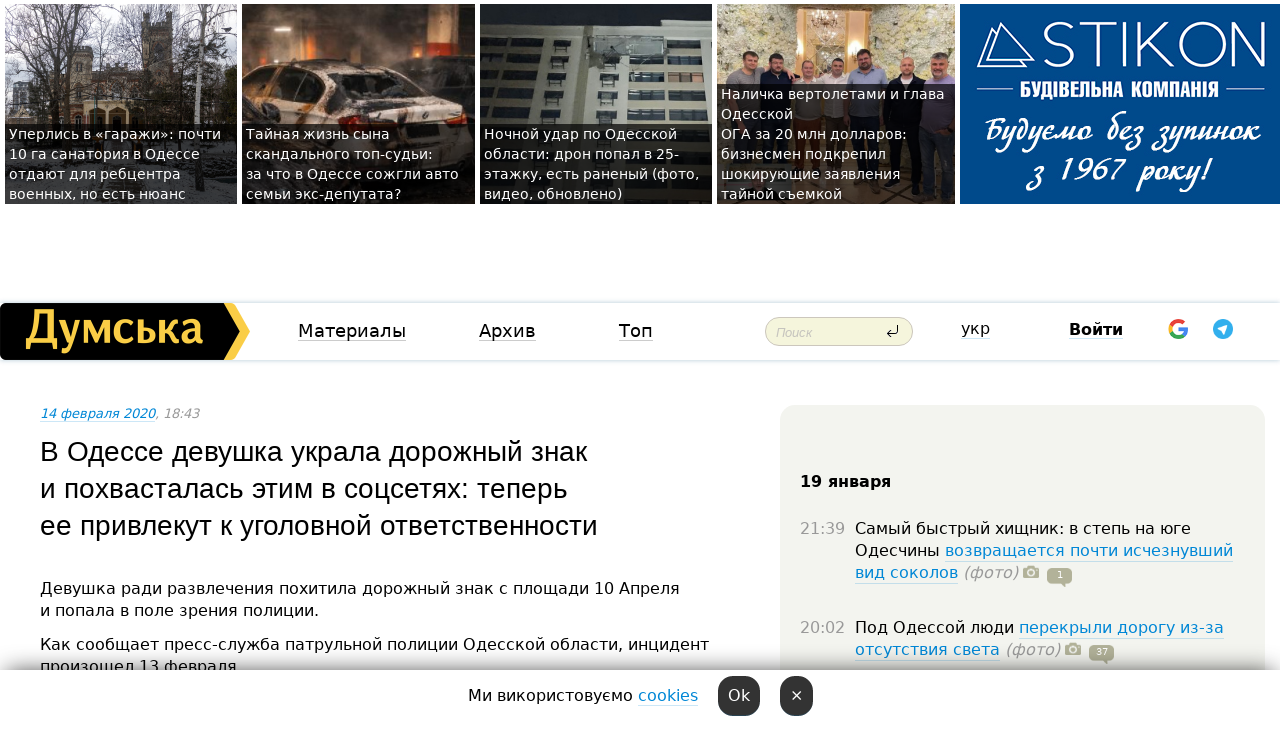

--- FILE ---
content_type: text/html; charset=windows-1251
request_url: https://dumskaya.net/news/ukrala-znak-108921/
body_size: 25889
content:
<!-- yes ads --><!-- 19 0    --><!-- [ 0 ]--><!-- 3 0    --><!-- [ 0 ]--><!-- 7 0    --><!-- [ 0 ]--><!-- 1 0    --><!-- [ 0 ]--><!-- 8 0    --><!-- [ 0 ]--><!-- 6 0    --><!-- [ 0 ]--><!DOCTYPE html PUBLIC "-//W3C//DTD XHTML 1.0 Transitional//EN" "http://www.w3.org/TR/xhtml1/DTD/xhtml1-transitional.dtd">
<html>
<head>
<link rel="alternate" hreflang="ru" href="https://dumskaya.net/news/ukrala-znak-108921/" /><meta http-equiv="Content-Type" content="text/html; charset=windows-1251" />
<title>В&nbsp;Одессе девушка украла дорожный знак и&nbsp;похвасталась этим в&nbsp;соцсетях: теперь ее&nbsp;привлекут к&nbsp;уголовной ответственности &nbsp; | Новости Одессы</title>
 <meta name="Keywords" content="Одесская полиция" /><meta name="Description" content="Девушка ради развлечения похитила дорожный знак с&nbsp;площади 10&nbsp;Апреля и&nbsp;попала в&nbsp;поле зрения полиции." /><meta name="apple-itunes-app" content="app-id=980928710">
<meta name="google-play-app" content="app-id=com.wininteractive.dumskaya">
<meta property="fb:app_id" content="192205030793137" />
<meta name="robots" content="max-image-preview:standard">

<meta http-equiv="X-UA-Compatible" content="IE=edge" />
<meta name="geo.position" content="46.466667;30.733333" />
<meta name="ICBM" content="46.466667, 30.733333" />
<meta name="geo.placename" content="Odessa, Ukraine" />
<meta name="geo.region" content="ua" />
<meta name="google-signin-client_id" content="192778080836-sl2lvtcv4ptsj6cgpp99iq5cgldh1bmq.apps.googleusercontent.com">
 <link rel="stylesheet" type="text/css" href="/css/main28.css?5" media="screen" />

<link rel="stylesheet" type="text/css" href="/css/print.css" media="print" />




<!--[if IE]>
<link rel="stylesheet" type="text/css" href="/css/ie.css"  media="screen"/>
<![endif]-->
<link rel="SHORTCUT ICON" href="/i3/favicon.png" />



<!-- Google tag (gtag.js) 
<script async src="https://www.googletagmanager.com/gtag/js?id=G-2EMXL010BL"></script>
<script>
  window.dataLayer = window.dataLayer || [];
  function gtag(){dataLayer.push(arguments);}
  gtag('js', new Date());

  gtag('config', 'G-2EMXL010BL');
</script>


<script async src="https://securepubads.g.doubleclick.net/tag/js/gpt.js"></script>
-->


<script src="/js/simplelightbox-master/dist/simple-lightbox.js?v2.14.0"></script>
<link rel="stylesheet" href="/js/simplelightbox-master/dist/simple-lightbox.css?v2.14.0" /><meta property="og:url" content="https://dumskaya.net/news/ukrala-znak-108921/" />
<meta property="og:title" content="В&nbsp;Одессе девушка украла дорожный знак и&nbsp;похвасталась этим в&nbsp;соцсетях: теперь ее&nbsp;привлекут к&nbsp;уголовной ответственности &nbsp;" />
<meta property="og:type" content="article" />
<script>

  window.googletag = window.googletag || {cmd: []};
  googletag.cmd.push(function() {
    googletag.defineSlot('/22908122590,22969254535/dumskaya.net_desktop_article_bottom', [728, 90], 'div-gpt-ad-1696932866002-0').addService(googletag.pubads());
    googletag.pubads().enableSingleRequest();
    googletag.enableServices();
  });

window.googletag = window.googletag || {cmd: []};
googletag.cmd.push(function() {
googletag.defineSlot('/22908122590,22969254535/dumskaya.net_desktop_article_right_1', [[160, 600], [300, 250], [300, 600]], 'div-gpt-ad-1695373137563-0').addService(googletag.pubads());
googletag.pubads().enableSingleRequest();
googletag.enableServices();
});
</script>
<script>
window.googletag = window.googletag || {cmd: []};
googletag.cmd.push(function() {
googletag.defineSlot('/22908122590,22969254535/dumskaya.net_desktop_article_right_2', [[300, 250], [160, 600], [300, 600]], 'div-gpt-ad-1695373508230-0').addService(googletag.pubads());
googletag.pubads().enableSingleRequest();
googletag.enableServices();
});
</script>

<div id="fb-root"></div>
<script>(function(d, s, id) {
  var js, fjs = d.getElementsByTagName(s)[0];
  if (d.getElementById(id)) return;
  js = d.createElement(s); js.id = id;
  js.src = "//connect.facebook.net/ru_RU/all.js#xfbml=1&appId=192205030793137";
  fjs.parentNode.insertBefore(js, fjs);
}(document, 'script', 'facebook-jssdk'));</script><script type="text/javascript" src="/js/main5.js?3"></script>
 	
<link rel="image_src" href="http://dumskaya.net/pics/fb/ru3e633picturepicture_158169697246766294285602_63820.jpg" />
<meta property="og:image" content="http://dumskaya.net/pics/fb/ru3e633picturepicture_158169697246766294285602_63820.jpg"/><script type="text/javascript" src="/js/swfobject.js"></script>
<!--<script type="text/javascript" src="/js/adriver.core.2.js"></script>-->
<script src="https://apis.google.com/js/platform.js" async defer></script>


<!-- Meta Pixel Code -->
<script>
  !function(f,b,e,v,n,t,s)
  {if(f.fbq)return;n=f.fbq=function(){n.callMethod?
  n.callMethod.apply(n,arguments):n.queue.push(arguments)};
  if(!f._fbq)f._fbq=n;n.push=n;n.loaded=!0;n.version='2.0';
  n.queue=[];t=b.createElement(e);t.async=!0;
  t.src=v;s=b.getElementsByTagName(e)[0];
  s.parentNode.insertBefore(t,s)}(window, document,'script',
  'https://connect.facebook.net/en_US/fbevents.js');
  fbq('init', '194518193344446');
  fbq('track', 'PageView');
</script>
<noscript><img height="1" width="1" style="display:none"
  src="https://www.facebook.com/tr?id=194518193344446&ev=PageView&noscript=1"
/></noscript>
<!-- End Meta Pixel Code -->


</head>




<body onload="" >

<header>

<noindex class=counter>
</noindex>

<div id=tops style='max-width:100%; width:100%;'>
<a name=top></a>

<!-- 2 3    --><!-- banner 1179 ЗАРС_ПК: priority: 2 shows:0<Br> --><!-- banner 1165 зезман2: priority: 1 shows:0<Br> --><!-- banner 1181 брендинг: priority: 1 shows:0<Br> --><!-- [ 2 ]--><table width=100% style='margin-top:3px;'><tr>
<td>


<table class=topstable style='width:100%; max-width:100%'><tr>
<td style='width:3px;'>&nbsp;</td>



<td class=tops style='background: url(/pics/c5/picturepicture_176866171587287218464262_46826.jpg) no-repeat; 
background-position: center top; background-size:cover; text-indent:0; padding:0 ;height:200px; vertical-align:bottom; ; cursor: pointer;' onclick="window.location='/news/odesskiy-gorsovet-planiruet-peredat-zemli-sanato-190016/';">
<div style='margin-left:4px; margin-right:4px; box-shadow: 4px 0 0 rgba(0,0,0,0.7), -4px 0 0 rgba(0,0,0,0.7); background:rgba(0,0,0,0.7);'><a href=/news/odesskiy-gorsovet-planiruet-peredat-zemli-sanato-190016/ style='text-indent:0; color:#fff; font-size:14px;
   display: inline; margin-bottom:0; line-height:20px; border: none; text-decoration: none;'>Уперлись в&nbsp;&laquo;гаражи&raquo;: почти 10&nbsp;га&nbsp;санатория в&nbsp;Одессе отдают для&nbsp;ребцентра военных, но&nbsp;есть нюанс </a></div>
</td>
<td style='width:3px;'>&nbsp;</td>
<td class=tops style='background: url(/pics/b9/72054newsvideopic_avto-v-arkadii1768157879189969.JPG) no-repeat; 
background-position: center top; background-size:cover; text-indent:0; padding:0 ;height:200px; vertical-align:bottom; ; cursor: pointer;' onclick="window.location='/news/avto-v-arkadii-189969/';">
<div style='margin-left:4px; margin-right:4px; box-shadow: 4px 0 0 rgba(0,0,0,0.7), -4px 0 0 rgba(0,0,0,0.7); background:rgba(0,0,0,0.7);'><a href=/news/avto-v-arkadii-189969/ style='text-indent:0; color:#fff; font-size:14px;
   display: inline; margin-bottom:0; line-height:20px; border: none; text-decoration: none;'>Тайная жизнь сына скандального топ-судьи: за&nbsp;что&nbsp;в&nbsp;Одессе сожгли авто семьи экс-депутата? </a></div>
</td>
<td style='width:3px;'>&nbsp;</td>
<td class=tops style='background: url(/pics/c5/picturepicture_1768803904302018461768804055464315.jpeg) no-repeat; 
background-position: center top; background-size:cover; text-indent:0; padding:0 ;height:200px; vertical-align:bottom; ; cursor: pointer;' onclick="window.location='/news/nichniy-udar-po-odeshchini-dron-vluchiv-u-25-pov-190030/';">
<div style='margin-left:4px; margin-right:4px; box-shadow: 4px 0 0 rgba(0,0,0,0.7), -4px 0 0 rgba(0,0,0,0.7); background:rgba(0,0,0,0.7);'><a href=/news/nichniy-udar-po-odeshchini-dron-vluchiv-u-25-pov-190030/ style='text-indent:0; color:#fff; font-size:14px;
   display: inline; margin-bottom:0; line-height:20px; border: none; text-decoration: none;'>Ночной удар по&nbsp;Одесской области: дрон попал в&nbsp;25-этажку, есть раненый (фото, видео, обновлено) </a></div>
</td>
<td style='width:3px;'>&nbsp;</td>
<td class=tops style='background: url(/pics/b5/22383newsvideopic_milliony-v-chemodanah-prodazha-sanktciy-i-davlen1768733295190024.JPG) no-repeat; 
background-position: center top; background-size:cover; text-indent:0; padding:0 ;height:200px; vertical-align:bottom; ; cursor: pointer;' onclick="window.location='/news/milliony-v-chemodanah-prodazha-sanktciy-i-davlen-190024/';">
<div style='margin-left:4px; margin-right:4px; box-shadow: 4px 0 0 rgba(0,0,0,0.7), -4px 0 0 rgba(0,0,0,0.7); background:rgba(0,0,0,0.7);'><a href=/news/milliony-v-chemodanah-prodazha-sanktciy-i-davlen-190024/ style='text-indent:0; color:#fff; font-size:14px;
   display: inline; margin-bottom:0; line-height:20px; border: none; text-decoration: none;'>Наличка вертолетами и&nbsp;глава Одесской ОГА&nbsp;за&nbsp;20&nbsp;млн&nbsp;долларов: бизнесмен подкрепил шокирующие заявления тайной съемкой </a></div>
</td>
<td style='width:3px;'>&nbsp;</td>
</tr></table>

</td>




<td height=214 width=304>
<!--!2--><!--ban2--> <noindex><a href=/ad//click/?ban=1181 target=_blank rel=nofollow class=nobo style='border:none'><img  class=nobo  src=/banner/brending/ alt='брендинг' ></a><br></noindex> <!--]ban2-->
</td>

</tr></table></div>


<nav id=nav class=nav> <!-- ng 18px -->
<div id=menuitems style='background-color:#fff;'>

<div class=logocell><a href=/ title='Думская - новости Одессы, анализ одесской политики. Интересные новости в Одессе 
 и аналитические статьи.' style='height:57px;font-size:0; border:none;'><img src=/i/logoua.png 
alt='Думская - новости Одессы, анализ одесской политики. 
Интересные новости в Одессе и аналитические статьи.' style='display:inline-block;height:57px;'>
</a></div>
<div class=rightcell>  <!-- right cell -->
<div class=innertable>  <!-- inner table -->

<!-- menu cell -->
<div class=cell2pc></div>
<div class=menuitemscell>

<!-- menu table-->
<div class=menutable> 
<div style='display: table-cell; width:26%; text-align:left;'><a title='...... .. ......' href=/articles/ class=menuitem>Материалы</a></div><div style='display: table-cell; width:25%;'><a class=menuitemsel title='Архив' href=/allnews/>Архив</a></div><div style='display: table-cell; width:23%;'><a title='Найбільш популярні новини Одеси за тиждень' href=/topweek/ class=menuitem>Топ</a></div></div>
</div>
<!--<div class=cell2pc></div>-->
<!--<div class=cellline></div>-->
<!-- search cell -->
<div class=cellsearch>
<form class=searchform action=/search/// method=get style=''><div style='position:relative; width:100%'>
<input id=first class=searchinp type=text name=query placeholder='Поиск' 
onfocus="this.placeholder = ''" onblur="this.placeholder = 'Поиск'" >
<input type=image src=/i/enter.png class=searchgo>
</div></form></div>
<!--<div class=cellline></div>-->
<div style='display: table-cell; width:6%;'><div style='padding-top:15px;'><a style='color:#000' href=/setlang/ua/>укр</a></div> </div>
<script>
function showuserinfo()
{ 
 g('userinfo').className="userinfovisible";
 document.body.addEventListener('click', boxCloser, false);
}

function hideuserinfo()
{ 
 g('userinfo').className="userinfohidden";
 document.body.removeEventListener('click', boxCloser, false);
}

var last=0;

function ts()
{
 return new Date().getTime()/1000;
}

function shownewcomments()
{ 
 if (ts()-last<0.1) return;
 document.body.addEventListener('click', boxCloser, false);
 g('newcomments').className="newcommentsvisible";
 g('newcomments').style.display='block';
 g('nclink').href="javascript:hidenewcomments()";
 last=ts();
}

function hidenewcomments()
{ 
 if (ts()-last<0.1) return;
 document.body.removeEventListener('click', boxCloser, false);
 g('newcomments').className="newcommentshidden";
 g('newcomments').style.display='none';
 g('nclink').href="javascript:shownewcomments()";
 last=ts();
}


function boxCloser(e)
{
//alert(e.target.id);
  if (e.target.id != 'userinfo' && e.target.id != 'newcomments' && e.target.id != 'login' && e.target.id != 'psw')
  {
    hideuserinfo();
    hidenewcomments();
  }
}  

window.onscroll = function() {
t=window.pageYOffset;
 if (t>302){
 g('nav').className='navfixed';
 document.getElementsByTagName("BODY")[0].style.marginTop='141px';
 document.getElementById("newcomments").style.top='57px';
}
else
{
 g('nav').className='nav';
 document.getElementsByTagName("BODY")[0].style.marginTop='0';
 document.getElementById("newcomments").style.top='360px';
}
}

</script>
<!--<div class=cell2pc></div>-->
<div class=celluser style='text-align: center;'>
<div class=cellnouser style='height:30px; width:335px; vertical-align:middle; text-align:center;'><div class=cell1user style='text-align:center; margin:0 auto;'>
<div style='display: inline-block;position: relative;'>
<div style='display: inline-block;'>
<a href=javascript:showuserinfo()  id=pp
 style='color:#000;text-decoration:none;margin-left:0;display:inline-block;line-height:16px;'><b>Войти</b></a><script>

  function urlencode( s )
   {
      return encodeURIComponent( s );
   }


function authInfo(data) {
uid=data.session.user.id;
first_name=data.session.user.first_name;
last_name=data.session.user.last_name;
hash="expire="+data.session.expire+"&mid"+data.session.mid+"&secret="+data.session.secret+"&sid="+data.session.sid+"&sig="+data.session.sig;
window.location="/vkreg///"+urlencode(uid)+"/?returnurl="+urlencode(window.location.href)+"&name="+urlencode(first_name)+" "+urlencode(last_name)+"&hash="+urlencode(hash);
}

</script>
<!--<img src=/i3/fb-login.gif id=zz onclick="FB.login( registerfb(), {scope: 'email'})  " style='margin-left:20px;padding-bottom:3px;vertical-align:middle;cursor:pointer;width:20px;height:20px;'>
-->

      <script>


var accessToken='';

function registerfb()
{
FB.api('/me', function(response) {

FB.getLoginStatus(function(response) {
 accessToken=response.authResponse.accessToken;
});
var name= response.name;
var email= response.email;
var id= response.id; 
var link= response.link;
var public_key = accessToken;
window.location="/fbreg///?fbid="+urlencode(id)+"&fbname="+urlencode(name)+"&fburl="+urlencode('/news/ukrala-znak-108921///')+"&fbemail="+urlencode(email)+"&key="+urlencode(public_key);
});
}
        window.fbAsyncInit = function() {
          FB.init({
            appId      : '192205030793137',
            version    : 'v3.2',
            status     : true, 
            cookie     : true,
            xfbml      : true,
            oauth      : true,
          });
        };
        (function(d){
           var js, id = 'facebook-jssdk'; if (d.getElementById(id)) {return;}
           js = d.createElement('script'); js.id = id; js.async = true;
           js.src = "//connect.facebook.net/en_US/sdk.js";
           d.getElementsByTagName('head')[0].appendChild(js);
         }(document));
      </script>

<div  style='display:inline-block; padding-left:15px;vertical-align:middle;' id=fblog>  <div id="fb-root"></div>
<div class="fb-login-button" on-login="registerfb()" data-scope="email">&rarr;</div></div>

<div class="g-signin2" data-onsuccess="onSignIn" id=gbtn style='display:none;'></div>



<form id=gform2 method=post action="/googlereg/" style='display:none;'>
<input type=hidden name=gid id=gid2>
<input type=hidden name=nickname id=nickname2>
<input type=hidden name=email id=email2>
<input type=hidden name=pic id=pic2>
<input type=hidden name=backurl value="/news/ukrala-znak-108921///">
</form>

<div id=tgbtn style='display:none;'><script async src="https://telegram.org/js/telegram-widget.js?22" data-telegram-login="dumskayalogin_bot" data-size="small" data-auth-url="https://dumskaya.net/telegram//login/" data-request-access="write"></script>
</div>


<script>
function onSignIn(googleUser)
{
 var profile = googleUser.getBasicProfile();
 g('gid2').value=profile.getId();
 g('nickname2').value=profile.getName();
 g('email2').value=profile.getEmail();
 g('pic2').value=profile.getImageUrl();
 g('gform2').submit();
}

function z()
{
show('gbtn');
hide('xx');
hide('zz');
hide('tg');
hide('fblog');
hide('pp');
}

function tg()
{
show('tgbtn');
hide('xx');
hide('zz');
hide('fblog');
hide('tg');
hide('pp');
}

</script>

<img src=/i3/google.png id=xx onclick="z();" 
style='margin-left:20px;padding-bottom:3px;vertical-align:middle;cursor:pointer;width:20px;height:20px;'>

<img src=/i/telegram.png id=tg onclick="tg();" 
style='margin-left:20px;padding-bottom:3px;vertical-align:middle;cursor:pointer;width:20px;height:20px;'>
</div>
<div id=userinfo class=userinfohidden style='position:absolute;width:250px;left:-90px;'><div style='padding:20px;' >
<center ><b>Войти</b></center><br>
<form action=/enter/ method=post>
<input type=hidden id=turing name=turing value=43>
<script>
 document.getElementById('turing').value='42';
</script>
<input type=hidden name=backurl value=''>

<table id=userinfo1>
<tr><td width=150 style='padding-top:3px;'>E-mail<br><br> </td><td> 
<input type=text id=login name=login value='' class=inp17>  </td></tr>
<tr><td style='padding-top:3px;'>Пароль<br><br></td><td> <input type=password id=psw name=password class=inp17>  </td></tr>
</tr>



<tr><td></td>  <td align=right><input name=submitbutton type=submit value='Войти' style=';width:90px; display:block;'>
</td><td> 

</table>
</form>
<Br><a href=/register/>Регистрация</a><br><a href=/skleroz/>Восстановление пароля</a>
</div>
</div>
</div>
</div>
</div>


<div id=newcomments class=newcommentshidden><div style='padding:8px;font-size:13px; font-weight:bold;'> Новые комментарии:</div></div>
</div>

</div><!-- inner table -->
</div> <!-- right cell -->
</div> <!-- menuitems -->

</nav>

</header>
<br>



<div class=content>
<script type="text/javascript">

AJAX2("/ajaxcounter///?page=108921&pclass=20&mob=0");

  
document.onkeydown = NavigateThrough;
function NavigateThrough (event)
    {
    if (!document.getElementById) return;
    if (window.event) event = window.event;
	if (event.ctrlKey && ((event.keyCode == 0xA)||(event.keyCode == 0xD)) )
	    {
var x = window.getSelection();
var z = x.anchorNode.parentNode;
var t= z.innerText;
//alert();

var sel = window.getSelection().toString();
sel=sel.replace("&nbsp;", " ");
t=t.replace("&nbsp;", " ");
          
sel=sel.replace(/\u00A0/g, " ");
t=t.replace(/\u00A0/g, " ");
//alert(t);
AJAX("/news/ukrala-znak-108921/ctrlenter/",encodeURI(sel+"///"+t));
alert("Информация про ошибку отправлена в редакцию! Спасибо за помощь");
           }
    }
</script>
<img src="/ajaxcounter///?page=108921&pclass=20&mob=0" width=1 height=1 style='visibility:none'>


<Br><Br>
  
<link rel="canonical" href="https://dumskaya.net/news/ukrala-znak-108921/" />

<table width=100% style='max-width:1600px;'><tr>

<td class=newscol style='padding-right:20px; border:0; background: #fff;' rowspan=2>

<div style='max-width:700px; margin: 0 auto; font-size:16px; background:#fff;'>




    


<div style='color:#999; font-size:13px;'><i><a href=/allnews///2020/02/14/>14 февраля 2020</a>, 18:43</i>  &nbsp;&nbsp;  </div>



<div style='height:10px;'></div>

<h1>В&nbsp;Одессе девушка украла дорожный знак и&nbsp;похвасталась этим в&nbsp;соцсетях: теперь ее&nbsp;привлекут к&nbsp;уголовной ответственности &nbsp;</h1>

<br>

   







</div></div>


<script>

function photovote(id)
{
 AJAX("/index.php?class=29&id="+id+"&settemplate=vote");
}

</script>


<style>
#textdiv
{
 max-width:700px;
margin: 0 auto;
margin-bottom:10px;
}
</style>

<div id=textdiv style=' background:#fff;padding-left:20px; padding-right:20px; '>

  
<p>Девушка ради развлечения похитила дорожный знак с&nbsp;площади 10&nbsp;Апреля и&nbsp;попала в&nbsp;поле зрения полиции.</p><p>Как сообщает пресс-служба патрульной полиции Одесской области, инцидент произошел 13&nbsp;февраля. &nbsp;</p>




</div>



<div style='background:#fff;'>
<br>
<div id=pic285602 style=' max-width:700px; margin:0 auto; text-align:center; '><a href=/pics/b2/picturepicture_158169697246766294285602_63820.jpg data-lightbox='aa' rel='lightbox[1]' title=''  class=gallery><img src=/pics/b2/picturepicture_158169697246766294285602_63820.jpg alt='' style='max-width:700px; margin:0 auto; text-align:center; '></a><Br> </div><br>
</div>



<div id=textdiv style=' background:#fff; padding-left:20px; padding-right:20px;'>

<p>По данным ведомства, нарушительница украла табличку дорожного знака &laquo;Направление главной дороги&raquo;, а&nbsp;затем скрылась на&nbsp;автомобиле вместе со&nbsp;своими знакомыми.</p><p>&laquo;Она очень гордилась своим поступком и&nbsp;выложила видео в&nbsp;социальной сети. Указанные действия имеют признаки уголовного преступления, предусмотренного статьями 185&nbsp;или&nbsp;186&nbsp;Уголовного кодекса Украины (кража/грабеж)&raquo;, &mdash;&nbsp;отметили в&nbsp;патрульной полиции.</p><p>Личности девушки и&nbsp;ее&nbsp;друзей, а&nbsp;также транспортное средство, на&nbsp;котором они&nbsp;скрылись, уже&nbsp;установлены. Патрульные направили собранные материалы в&nbsp;отделение полиции для&nbsp;решения вопроса об&nbsp;открытии уголовного производства.</p><p><iframe style="width:700px;height:440px;" class="youtube" allowfullscreen src="https://www.youtube.com/embed/XZBps32Ne-E" frameborder="0" width="640" height="390"></iframe></p> <script>
</script><br>

 <b>СМЕРТЬ РОССИЙСКИМ ОККУПАНТАМ!</b>  
<br>


<!-- -->




</div>
<div id=pic285601 style=' max-width:700px; margin:0 auto; text-align:center; '><a href=/pics/b2/picturepicture_158169697263093946285601_37603.jpg data-lightbox='aa' rel='lightbox[1]' title=''  class=gallery><img src=/pics/b2/picturepicture_158169697263093946285601_37603.jpg alt='' style='max-width:700px; margin:0 auto; text-align:center; '></a><Br> </div><br>

<div style='max-width:700px; margin: 0 auto; font-size:16px; '>
<div style='background:#fff;'>






                                 
                                   





 <!--!19-->

<script>
  setTimeout("AJAX('/ad//ajaxsaveview/?place=1');",5000);
</script>










</div></div>


  

<br><br>
<span style='color:#bbb'>Заметили ошибку? Выделяйте слова с ошибкой и нажимайте control-enter<br></span>
<div class=hideprint>
<br>

 

<div style='padding:0px; width:230px; margin-right:10px; margin-bottom:10px; background: #f3f4ef; border-radius:10px; display:inline-block; font-size:12px;' id=widget576>
<table><tr><td><a href=/wiki/odesskaya-miliciya/ style='padding:0; border:0' title='Одесская полиция, Одесса - новости, фото, биография, комментарии про '><img src=/pics/d1/tagpic_odesskaya-miliciya576.jpg alt='Одесская полиция' style='border-top-left-radius: 10px;border-bottom-left-radius: 10px;'></a></td><td style='padding:5px;'>


<table height=70><tr><td>&#128110; <a href=/wiki/odesskaya-miliciya/ title='Одесская полиция, Одесса - новости, фото, биография, комментарии про '><strong>Одесская полиция</strong></a><br><span style='font-size:11px;'></span></td></tr>
<tr><td style='vertical-align:bottom;'><a href=/wiki/odesskaya-miliciya/>4973 новости</a>, <a href=/wiki/odesskaya-miliciya/>1826 фото</a></td></tr></table>

</td></tr></table>

</div>



<br><b>Новости по этой теме: </b><br>
<div><table style='max-width:720px'><tr><td class=tops style='background: url(/pics/b7/88520newsvideopic_paradoksy-blekauta-vo-vremya-massovyh-otklyuchen1766929637189865.JPG) no-repeat; 
background-position: center top; background-size: cover; height:200px; vertical-align:bottom; ;'>
<div style='width:230px; padding-left:4px;'><a href=/news/paradoksy-blekauta-vo-vremya-massovyh-otklyuchen/ style='color:#fff; font-size:14px;
background:rgba(0,0,0,0.6);   display: inline; margin-bottom:0; box-shadow: 4px 0 0 rgba(0,0,0,0.6), -4px 0 0 rgba(0,0,0,0.6);  padding:2px;  line-height:20px; border: none; text-decoration: none;'>Парадоксы блэкаута: во время массовых отключений света в Одессе уменьшилось количество ДТП </a></div>
</td> <td style='width:10px;'></td>
<td class=tops style='background: url(/pics/b2/newsvideopic_kak-v-kino-v-odesse-zaderzhali-dragdilera-s-ryuk188654_22858.jpg) no-repeat; 
background-position: center top; background-size: cover; height:200px; vertical-align:bottom; ;'>
<div style='width:230px; padding-left:4px;'><a href=/news/kak-v-kino-v-odesse-zaderzhali-dragdilera-s-ryuk/ style='color:#fff; font-size:14px;
background:rgba(0,0,0,0.6);   display: inline; margin-bottom:0; box-shadow: 4px 0 0 rgba(0,0,0,0.6), -4px 0 0 rgba(0,0,0,0.6);  padding:2px;  line-height:20px; border: none; text-decoration: none;'>Как в кино: в Одессе задержали драгдилера с партией психотропов на 20 миллионов (фото)</a></div>
</td> <td style='width:10px;'></td>
<td class=tops style='background: url(/pics/b4/40345newsvideopic_ekspertizu-ne-sdelali-kamery-ne-otsmotreli-aktiv1754307984188597.jpg) no-repeat; 
background-position: center top; background-size: cover; height:200px; vertical-align:bottom; ;'>
<div style='width:230px; padding-left:4px;'><a href=/news/ekspertizu-ne-sdelali-kamery-ne-otsmotreli-aktiv/ style='color:#fff; font-size:14px;
background:rgba(0,0,0,0.6);   display: inline; margin-bottom:0; box-shadow: 4px 0 0 rgba(0,0,0,0.6), -4px 0 0 rgba(0,0,0,0.6);  padding:2px;  line-height:20px; border: none; text-decoration: none;'>Экспертизу не сделали, камеры не отсмотрели: одесские волонтеры жалуются на саботаж полиции в расследовании убийства собаки</a></div>
</td> <td style='width:10px;'></td>
</tr></table><br></div>
<div><ul><div style='padding-bottom:3px;'><span class=datecolor>29 июля 2025:</span> <a href=/news/v-usatovo-odesskoy-oblasti-proizoshla-perestrelk/>В Усатово Одесской области произошла перестрелка: полиция работает на месте (видео, обновлено)</a></div><div style='padding-bottom:3px;'><span class=datecolor>28 июля 2025:</span> <a href=/news/polkovnik-napidpitku-zvilneniy-zastupnik-nachaln/>Пьяный на «Ягуаре» или гипертоник? Уволенный топ-чиновник одесской полиции хочет вернуться на службу</a></div><div style='padding-bottom:3px;'><span class=datecolor>9 июля 2025:</span> <a href=/news/odesskie-seriynye-ubiytcy-torgovali-pirozhkami-r/>Раньше Джека Потрошителя: истории одесских маньяков и тайна нераскрытой серии</a></div><div style='padding-bottom:3px;'><span class=datecolor>19 июня 2025:</span> <a href=/news/devochku-kotoruyu-iskali-sotni-odessitov-nashli/>Девочку, которую искали сотни одесситов, нашли убитой: полиция работает с мужчиной, вероятно, причастным к гибели</a></div><div style='padding-bottom:3px;'><span class=datecolor>27 мая 2025:</span> <a href=/news/uveli-gektar-u-universiteta-na-odeschine-osudili/>Увели гектар у университета: на Одесчине осудили земельных аферистов, но без посадки и Хвоста</a></div><div style='padding-bottom:3px;'><span class=datecolor>24 марта 2025:</span> <a href=/news/top-odesskih-ubiystv/>Бандиты, чиновники, полковник СБУ и главред "Вечерки": десять самых громких заказных убийств в Одессе</a></div><div style='padding-bottom:3px;'><span class=datecolor>1 февраля 2025:</span> <a href=/news/mertvyy-rebenok-v-morozilnoy-kamere-politciya-us/>В Одессе нашли мертвого ребенка в морозилке: дело взял на контроль Киев (фото, видео)</a></div></ul><br></div>





<div style='background:#fff;'>

<table><tr>
<!--<td width=75>
<NOINDEX><a href="http://twitter.com/share" class="twitter-share-button" data-text="В&nbsp;Одессе девушка украла дорожный знак и&nbsp;похвасталась этим в&nbsp;соцсетях: теперь ее&nbsp;привлекут к&nbsp;уголовной ответственности &nbsp; #odessa" data-count="horizontal" data-via="dumskaya_net">Tweet</a><script type="text/javascript" src="https://platform.twitter.com/widgets.js"></script></NOINDEX>
</td>-->


<td width=180 align=left>
<NOINDEX>

<div class="fb-like" data-href="https://dumskaya.net/news/ukrala-znak-108921/" data-send="false" data-layout="button_count" data-width="150" data-show-faces="true" data-action="recommend" data-font="tahoma"></div>
</NOINDEX>
</td>
<Td>
 <a href=#top>Наверх &uarr;</a>
</td>
</tr></table>
</div>
</div>

<div style='background:#fff;'>
<br><div class="line1" style='margin-bottom:7px;'> </div>
<div class=hideprint>


<!--!3-->
</div>
</div>



</div>

<div style='display:'>




<div style='display: inline-block; vertical-align:top'>
<br><br><!--!7-->
</div>

<div style='height:7px;'></div>
</div>
<div class=hideprint>
<div class=line1> </div>



<div style='display:; background:#fff'>




<script>
function comform(id)
{
var t='<br><form action=/comment/'+id+'/addcomment// method=post id=f'+id+' style=display:inline onsubmit="return socialsubmit('+id+')">';
t+='<input type=hidden name=returnurl value="/news/ukrala-znak-108921///">';
t+='<textarea name=comment class=sendtextbig id=text'+id+'></textarea><div style="display:none; padding:5px; background:#eee;" id=putpic'+id+'>Адрес картинки в интернете: <input type=text name=picsource style="width:400px" id=putpicsrc'+id+'></div><input type=submit value="Ответить" name=ans><input type=button value="Вставить картинку" onclick=putpic('+id+') id=putpicbtn'+id+'><Br></form> ';
x=g('comm'+id);
x.innerHTML=t;
g('text'+id).focus();
}

function unhidecom(id)
{
 hide('hidlink'+id);
 show('hidden'+id);
}
</script>


<a name=comments> </a> <!--<B>Комментарии:</b> 
<br> --> <br> 



<script>

var setid=0;
var txt0='';

function ReplaceAll(Source,stringToFind,stringToReplace){
  var temp = Source;
    var index = temp.indexOf(stringToFind);
        while(index != -1){
            temp = temp.replace(stringToFind,stringToReplace);
            index = temp.indexOf(stringToFind);
        }
        return temp;
}

function save(id)
{
 txt= g('ed'+id).value;
 txt=ReplaceAll(txt,".","&#46;");
 txt=encodeURIComponent(txt);
//alert(txt);
 AJAX("/comment//saveedit/"+id+"/"+ txt +"/");
}

function cancel(id)
{
 g('ctxt'+id).innerHTML=txt0;
 show('edlink'+id);
}

function editcom(id)
{
 hide('edlink'+id);
 txt0=g('ctxt'+id).innerHTML;
 txt=ReplaceAll(txt0,"<br>",String.fromCharCode(10));
 txt=ReplaceAll(txt,"&laquo;",'"');
 txt=ReplaceAll(txt,"&raquo;",'"');
 txt=ReplaceAll(txt,"&nbsp;",' ');
 txt=ReplaceAll(txt,"&mdash;",'-');

 txt=ReplaceAll(txt,"Сохранить изменения Отмена",'');


 txt=ReplaceAll(txt,"«",'"');
 txt=ReplaceAll(txt,"»",'"');

 txt=ReplaceAll(txt,"https://www.youtube.com/embed/", ">https://www.youtube.com/watch?v=");
 txt=ReplaceAll(txt,'" frameborder=','<');

 txt=txt.replace(/(<([^>]+)>)/ig,"");
 g('ctxt'+id).innerHTML="<textarea id=ed"+id+" style='width:400px; height:200px;'>"+txt+"</textarea><br><button onclick=save("+id+") style='padding:5px;'>Сохранить изменения</button> <button onclick=cancel("+id+") style='padding:5px;'>Отмена</button>";
}


function win2utf(s)
{
 var t='';
   for(var i=0; i<s.length; i++)
    {
       c=s[i].charCodeAt(0);
       if (c<=127 || c>255) {t+=String.fromCharCode(c); continue; }
       if (c>=192 && c<=207)    {t+=String.fromCharCode(208)+'"'. String.fromCharCode(c-48); continue; }
       if (c>=208 && c<=239) {t+=String.fromCharCode(208)+String.fromCharCode(c-48); continue; }
       if (c>=240 && c<=255) {t+=String.fromCharCode(209)+String.fromCharCode(c-112); continue; }
       if (c==184) { t+=String.fromCharCode(209)+String.fromCharCode(209); continue; };
            if (c==168) { t+=String.fromCharCode(208)+String.fromCharCode(129);  continue; };
            if (c==184) { t+=String.fromCharCode(209)+String.fromCharCode(145); continue; };
            if (c==168) { t+=String.fromCharCode(208)+String.fromCharCode(129); continue; };
            if (c==179) { t+=String.fromCharCode(209)+String.fromCharCode(150); continue; };
            if (c==178) { t+=String.fromCharCode(208)+String.fromCharCode(134); continue; };
            if (c==191) { t+=String.fromCharCode(209)+String.fromCharCode(151); continue; };
            if (c==175) { t+=String.fromCharCode(208)+String.fromCharCode(135); continue; };
            if (c==186) { t+=String.fromCharCode(209)+String.fromCharCode(148); continue; };
            if (c==170) { t+=String.fromCharCode(208)+String.fromCharCode(132); continue; };
            if (c==180) { t+=String.fromCharCode(210)+String.fromCharCode(145); continue; };
            if (c==165) { t+=String.fromCharCode(210)+String.fromCharCode(144); continue; };
            if (c==184) { t+=String.fromCharCode(209)+String.fromCharCode(145); continue; };
   }
   return t;
}



function socialsubmit(id)
{
 
 
 if (!stop) g('f'+id).submit();
}


function showthread(id)
{
 hide('show'+id);
 show('data'+id);
}

function putpic(id)
{
 show('putpic'+id);
 g('putpicsrc'+id).focus();
 hide('putpicbtn'+id);
}

function admindel(id)
{
 AJAX("/index.php?class=27&id="+id+"&delcom=1");
}

function adminhide(id)
{
 AJAX("/index.php?class=27&id="+id+"&delcom=5");
}

function adminshow(id)
{
 AJAX("/index.php?class=27&id="+id+"&delcom=6");
}


function checkpic(id)
{
 var pic=g('compic'+id);

 if (pic.width>2200 || pic.height>2200)
 {
  pic.src='';
  pic.height=0;
  pic.width=0;
 }
else
{
 if (pic.width>900)
  pic.width=600;
 else
 if (pic.height>600) pic.height=600;
}
}


</script>



<div><a name=comment2959469></a>
 <div class=pb10  id=hidden2959469  >
<table><tr><td class=comtd1><a href=/user/real0/ title='real0' style='border-bottom: none;'><img width=75 height=75 src=/pics/auserpic.gif alt='real0' style='-webkit-border-radius: 38px; -moz-border-radius: 38px; border-radius: 38px;'></a></td><td cla1ss=comtd2>
<div style='background-color:#eee; border-radius:15px; padding:15px; color :#000; '>

<div style='min-height:25px;'><a href=/user/real0/ class=user>real0</a>    <a href=/news/ukrala-znak-108921/#comment2959469 class=comdate>14 февраля 2020, 18:44</a> &nbsp;   &nbsp; <span id=q2959469>+30</span> &nbsp;  &nbsp;&nbsp;&nbsp; </div>
 <div id=ctxt2959469>ДЦП</div>
</div> 
&nbsp;&nbsp; <a class=comans href=javascript:comform(2959469)>Ответить</a> &nbsp;&nbsp;&nbsp;  

 <div id=comm2959469></div>

</td></tr></table>

</div><div class=comansd><div><a name=comment2959549></a>
 <div class=pb10  id=hidden2959549  >
<table><tr><td class=comtd1><a href=/user/mur-222/ title='mur-222' style='border-bottom: none;'><img width=75 height=75 src=/pics/auserpic.gif alt='mur-222' style='-webkit-border-radius: 38px; -moz-border-radius: 38px; border-radius: 38px;'></a></td><td cla1ss=comtd2>
<div style='background-color:#eee; border-radius:15px; padding:15px; color :#000; '>

<div style='min-height:25px;'><a href=/user/mur-222/ class=user>mur-222</a>   &nbsp; <img src=/i/flags/od.gif alt='страна по ip - od'> <a href=/news/ukrala-znak-108921/#comment2959549 class=comdate>15 февраля 2020, 00:28</a> &nbsp;   &nbsp; <span id=q2959549>-3</span> &nbsp;  &nbsp;&nbsp;&nbsp; </div>
 <div id=ctxt2959549>Рекреационные земли у&nbsp;одесситов украли&#133 ничего..кусок железа подобрали с&nbsp;дороги.. уголовное дело..— В&nbsp;наше время, Серёжа, можно украсть велосипед и&nbsp;всё&nbsp;здоровье отдать в&nbsp;тюрьме. А&nbsp;можно воровать вагонами и&nbsp;всегда оставаться на&nbsp;плаву.</div>
</div> 
&nbsp;&nbsp; <a class=comans href=javascript:comform(2959549)>Ответить</a> &nbsp;&nbsp;&nbsp;  

 <div id=comm2959549></div>

</td></tr></table>

</div><div class=comansd></div></div><div style="display:none;"><div class=comansd></div></div><div><a name=comment2959752></a>
 <div class=pb10  id=hidden2959752  >
<table><tr><td class=comtd1><a href=/user/maksim-gaev/ title='Максим Гаев' style='border-bottom: none;'><img width=75 height=75 src=/pics/auserpics/userpic145688.jpg alt='Максим Гаев' style='-webkit-border-radius: 38px; -moz-border-radius: 38px; border-radius: 38px;'></a></td><td cla1ss=comtd2>
<div style='background-color:#eee; border-radius:15px; padding:15px; color :#000; '>

<div style='min-height:25px;'><a href=/user/maksim-gaev/ class=user>Максим Гаев</a>    <a href=/news/ukrala-znak-108921/#comment2959752 class=comdate>15 февраля 2020, 17:51</a> &nbsp;   &nbsp; <span id=q2959752>+1</span> &nbsp;  &nbsp;&nbsp;&nbsp; </div>
 <div id=ctxt2959752>Дура просто тупая.</div>
</div> 
&nbsp;&nbsp; <a class=comans href=javascript:comform(2959752)>Ответить</a> &nbsp;&nbsp;&nbsp;  

 <div id=comm2959752></div>

</td></tr></table>

</div><div class=comansd></div></div></div></div><div><a name=comment2959473></a>
 <div class=pb10  id=hidden2959473  >
<table><tr><td class=comtd1><a href=/user/hamlo-/ title='Hamlo' style='border-bottom: none;'><img width=75 height=75 src=/pics/auserpic.gif alt='Hamlo' style='-webkit-border-radius: 38px; -moz-border-radius: 38px; border-radius: 38px;'></a></td><td cla1ss=comtd2>
<div style='background-color:#eee; border-radius:15px; padding:15px; color :#000; '>

<div style='min-height:25px;'><a href=/user/hamlo-/ class=user>Hamlo</a>    <a href=/news/ukrala-znak-108921/#comment2959473 class=comdate>14 февраля 2020, 18:52</a> &nbsp;   &nbsp; <span id=q2959473>+42</span> &nbsp;  &nbsp;&nbsp;&nbsp; </div>
 <div id=ctxt2959473>Муж&nbsp;жене: &nbsp;Ты&nbsp;такая дура, что&nbsp;даже на&nbsp;конкурсе дур&nbsp;заняла бы&nbsp;второе место.<br> &nbsp;Жена: &nbsp;А&nbsp;почему второе?<br> &nbsp;Муж: &nbsp;&nbsp;Да&nbsp;потому, что&nbsp;ты&nbsp;дура.</div>
</div> 
&nbsp;&nbsp; <a class=comans href=javascript:comform(2959473)>Ответить</a> &nbsp;&nbsp;&nbsp;  

 <div id=comm2959473></div>

</td></tr></table>

</div><div class=comansd></div></div><div><a name=comment2959478></a>
 <div class=pb10  id=hidden2959478  >
<table><tr><td class=comtd1><a href=/user/vladodessa82/ title='vlad_odessa82' style='border-bottom: none;'><img width=75 height=75 src=/pics/auserpics/userpic120348.jpg alt='vlad_odessa82' style='-webkit-border-radius: 38px; -moz-border-radius: 38px; border-radius: 38px;'></a></td><td cla1ss=comtd2>
<div style='background-color:#eee; border-radius:15px; padding:15px; color :#000; '>

<div style='min-height:25px;'><a href=/user/vladodessa82/ class=user>vlad_odessa82</a>   &nbsp; <img src=/i/flags/od.gif alt='страна по ip - od'> <a href=/news/ukrala-znak-108921/#comment2959478 class=comdate>14 февраля 2020, 18:59</a> &nbsp;   &nbsp; <span id=q2959478>+26</span> &nbsp;  &nbsp;&nbsp;&nbsp; </div>
 <div id=ctxt2959478>Слабоумие и отвага</div>
</div> 
&nbsp;&nbsp; <a class=comans href=javascript:comform(2959478)>Ответить</a> &nbsp;&nbsp;&nbsp;  

 <div id=comm2959478></div>

</td></tr></table>

</div><div class=comansd></div></div><div><a name=comment2959481></a>
 <div class=pb10  id=hidden2959481  >
<table><tr><td class=comtd1><a href=/user/evstrastiy/ title='Евстрастий' style='border-bottom: none;'><img width=75 height=75 src=/pics/auserpics/userpic125027.jpg alt='Евстрастий' style='-webkit-border-radius: 38px; -moz-border-radius: 38px; border-radius: 38px;'></a></td><td cla1ss=comtd2>
<div style='background-color:#eee; border-radius:15px; padding:15px; color :#000; '>

<div style='min-height:25px;'><a href=/user/evstrastiy/ class=user>Евстрастий</a>    <a href=/news/ukrala-znak-108921/#comment2959481 class=comdate>14 февраля 2020, 19:00</a> &nbsp;   &nbsp; <span id=q2959481>-2</span> &nbsp;  &nbsp;&nbsp;&nbsp; </div>
 <div id=ctxt2959481>По&nbsp;моему если знак валяется на&nbsp;дороге, это&nbsp;уже&nbsp;не&nbsp;знак. Она&nbsp;украла кусок железа. Нехрен знаки где&nbsp;попало складывать на&nbsp;земле. В&nbsp;юности я&nbsp;тоже подобрал дорожный знак, валявшийся несколько дней на&nbsp;газоне, и&nbsp;дальше что? Украл знак-тюрьма!) украл завод или&nbsp;санаторий &mdash;&nbsp;благоденствие. Лучше красть покрупнее, тогда ничего не&nbsp;будет.</div>
</div> 
&nbsp;&nbsp; <a class=comans href=javascript:comform(2959481)>Ответить</a> &nbsp;&nbsp;&nbsp;  

 <div id=comm2959481></div>

</td></tr></table>

</div><div class=comansd><div><a name=comment2959514></a>
 <div class=pb10  id=hidden2959514  >
<table><tr><td class=comtd1><a href=/user/velikolepnyj/ title='Великолепный' style='border-bottom: none;'><img width=75 height=75 src=/pics/auserpics/36763.jpg alt='Великолепный' style='-webkit-border-radius: 38px; -moz-border-radius: 38px; border-radius: 38px;'></a></td><td cla1ss=comtd2>
<div style='background-color:#eee; border-radius:15px; padding:15px; color :#000; '>

<div style='min-height:25px;'><a href=/user/velikolepnyj/ class=user>Великолепный</a>    <a href=/news/ukrala-znak-108921/#comment2959514 class=comdate>14 февраля 2020, 20:49</a> &nbsp;   &nbsp; <span id=q2959514>+2</span> &nbsp;  &nbsp;&nbsp;&nbsp; </div>
 <div id=ctxt2959514>Видно, что&nbsp;ДЗ&nbsp;упал от&nbsp;порыва ветра и&nbsp;был&nbsp;оставлен у&nbsp;столба для&nbsp;дальнейшего монтажа на&nbsp;прежнее место. Но&nbsp;коммунальщики СМЭП не&nbsp;успели это&nbsp;сделать. Недавно на&nbsp;ул.&nbsp;Мясоедовской грузовик сбил светофор, детали которого упали на&nbsp;проезжую часть и&nbsp;тротуар. Однако, их&nbsp;никто не&nbsp;украл. <br><noindex><a href=https://dumskaya.net/news/v-odesse-gruzovik-sbil-svetofor-foto-108547/ rel=nofollow target=_blank>В Одессе грузовик сбил светофор &nbsp;|&nbsp;Новости Одессы</a></noindex></div>
</div> 
&nbsp;&nbsp; <a class=comans href=javascript:comform(2959514)>Ответить</a> &nbsp;&nbsp;&nbsp;  

 <div id=comm2959514></div>

</td></tr></table>

</div><div class=comansd><div id=show2959530 style='margin-left:70px;'><a href=javascript:showthread(2959530)><b>2 ответа &rarr;</b></a><br></div> <div id=data2959530 style='padding:5px;border:2px solid #ddd; display:none;'> <div><a name=comment2959530></a>
 <div class=pb10  id=hidden2959530  >
<table><tr><td class=comtd1><a href=/user/rss911/ title='rss911' style='border-bottom: none;'><img width=75 height=75 src=/pics/a8/userpic11684.gif alt='rss911' style='-webkit-border-radius: 38px; -moz-border-radius: 38px; border-radius: 38px;'></a></td><td cla1ss=comtd2>
<div style='background-color:#eee; border-radius:15px; padding:15px; color :#000; '>

<div style='min-height:25px;'><a href=/user/rss911/ class=user>rss911</a>    <a href=/news/ukrala-znak-108921/#comment2959530 class=comdate>14 февраля 2020, 21:58</a> &nbsp;   &nbsp; <span id=q2959530>-6</span> &nbsp;  &nbsp;&nbsp;&nbsp; </div>
 <div id=ctxt2959530>Откуда видно?..Вы ведь в&nbsp;фотообъектив за&nbsp;мэрией подсматриваете&#133а это&nbsp;сАПсЭм по&nbsp;другому адресу&#133 )&nbsp;</div>
</div> 
&nbsp;&nbsp; <a class=comans href=javascript:comform(2959530)>Ответить</a> &nbsp;&nbsp;&nbsp;  

 <div id=comm2959530></div>

</td></tr></table>

</div><div class=comansd><div><a name=comment2959697></a>
 <div class=pb10  id=hidden2959697  >
<table><tr><td class=comtd1><a href=/user/velikolepnyj/ title='Великолепный' style='border-bottom: none;'><img width=75 height=75 src=/pics/auserpics/36763.jpg alt='Великолепный' style='-webkit-border-radius: 38px; -moz-border-radius: 38px; border-radius: 38px;'></a></td><td cla1ss=comtd2>
<div style='background-color:#eee; border-radius:15px; padding:15px; color :#000; '>

<div style='min-height:25px;'><a href=/user/velikolepnyj/ class=user>Великолепный</a>    <a href=/news/ukrala-znak-108921/#comment2959697 class=comdate>15 февраля 2020, 13:10</a> &nbsp;   &nbsp; <span id=q2959697>-1</span> &nbsp;  &nbsp;&nbsp;&nbsp; </div>
 <div id=ctxt2959697>Вы,&nbsp;очевидно, не&nbsp;знаете значение такого слова, как&nbsp;&#34;очевидно&#34; и&nbsp;пишите всякую чушь.</div>
</div> 
&nbsp;&nbsp; <a class=comans href=javascript:comform(2959697)>Ответить</a> &nbsp;&nbsp;&nbsp;  

 <div id=comm2959697></div>

</td></tr></table>

</div><div class=comansd></div></div></div></div> </div><br></div></div></div></div><div><a name=comment2959484></a>
 <div class=pb10  id=hidden2959484  >
<table><tr><td class=comtd1><a href=/user/mishgan/ title='Mishgan' style='border-bottom: none;'><img width=75 height=75 src=/pics/auserpic.gif alt='Mishgan' style='-webkit-border-radius: 38px; -moz-border-radius: 38px; border-radius: 38px;'></a></td><td cla1ss=comtd2>
<div style='background-color:#eee; border-radius:15px; padding:15px; color :#000; '>

<div style='min-height:25px;'><a href=/user/mishgan/ class=user>Mishgan</a>    <a href=/news/ukrala-znak-108921/#comment2959484 class=comdate>14 февраля 2020, 19:04</a> &nbsp;   &nbsp; <span id=q2959484>+30</span> &nbsp;  &nbsp;&nbsp;&nbsp; </div>
 <div id=ctxt2959484>Где&nbsp;они&nbsp;берутся? Все&nbsp;эти: стырить знак, поджечь альтфатер, украсть тележку из&nbsp;магазина, разбить клумбу и&nbsp;так&nbsp;далее.</div>
</div> 
&nbsp;&nbsp; <a class=comans href=javascript:comform(2959484)>Ответить</a> &nbsp;&nbsp;&nbsp;  

 <div id=comm2959484></div>

</td></tr></table>

</div><div class=comansd><div><a name=comment2959548></a>
 <div class=pb10  id=hidden2959548  >
<table><tr><td class=comtd1><a href=/user/nestor-ivanovich/ title='Нестор Иванович' style='border-bottom: none;'><img width=75 height=75 src=/pics/auserpics/userpic57596.jpg alt='Нестор Иванович' style='-webkit-border-radius: 38px; -moz-border-radius: 38px; border-radius: 38px;'></a></td><td cla1ss=comtd2>
<div style='background-color:#eee; border-radius:15px; padding:15px; color :#000; '>

<div style='min-height:25px;'><a href=/user/nestor-ivanovich/ class=user>Нестор Иванович</a>    <a href=/news/ukrala-znak-108921/#comment2959548 class=comdate>15 февраля 2020, 00:04</a> &nbsp;   &nbsp; <span id=q2959548>+10</span> &nbsp;  &nbsp;&nbsp;&nbsp; </div>
 <div id=ctxt2959548>У&nbsp;нас&nbsp;во&nbsp;дворе уже&nbsp;две&nbsp;тележки из&nbsp;&#34; Таврии В&nbsp;&#34; болтаются. Одну пригнала компания подвыпивших балбесов лет&nbsp;12-13 ти.&nbsp;</div>
</div> 
&nbsp;&nbsp; <a class=comans href=javascript:comform(2959548)>Ответить</a> &nbsp;&nbsp;&nbsp;  

 <div id=comm2959548></div>

</td></tr></table>

</div><div class=comansd></div></div></div></div><div><a name=comment2959489></a>
<a href=javascript:unhidecom(2959489) id=hidlink2959489 style='display: inline-block; margin-bottom:13px;'>Комментарий получил много негативных оценок посетителей</a><Br> <div class=pb10  id=hidden2959489   style='display:none' >
<table><tr><td class=comtd1><a href=/user/evstrastiy/ title='Евстрастий' style='border-bottom: none;'><img width=75 height=75 src=/pics/auserpics/userpic125027.jpg alt='Евстрастий' style='-webkit-border-radius: 38px; -moz-border-radius: 38px; border-radius: 38px;'></a></td><td cla1ss=comtd2>
<div style='background-color:#eee; border-radius:15px; padding:15px; color :#000; '>

<div style='min-height:25px;'><a href=/user/evstrastiy/ class=user>Евстрастий</a>    <a href=/news/ukrala-znak-108921/#comment2959489 class=comdate>14 февраля 2020, 19:14</a> &nbsp;   &nbsp; <span id=q2959489>-11</span> &nbsp;  &nbsp;&nbsp;&nbsp; </div>
 <div id=ctxt2959489>Не&nbsp;найдется нормальный человек, который ничего никогда не&nbsp;крал, типа тележки или&nbsp;знака. Это&nbsp;весело, безобидно и&nbsp;естественно.</div>
</div> 
&nbsp;&nbsp; <a class=comans href=javascript:comform(2959489)>Ответить</a> &nbsp;&nbsp;&nbsp;  

 <div id=comm2959489></div>

</td></tr></table>

</div><div class=comansd></div></div><div><a name=comment2959493></a>
 <div class=pb10  id=hidden2959493  >
<table><tr><td class=comtd1><a href=/user/valerij55/ title='Валерий55' style='border-bottom: none;'><img width=75 height=75 src=/pics/auserpics/userpic36727.jpg alt='Валерий55' style='-webkit-border-radius: 38px; -moz-border-radius: 38px; border-radius: 38px;'></a></td><td cla1ss=comtd2>
<div style='background-color:#eee; border-radius:15px; padding:15px; color :#000; '>

<div style='min-height:25px;'><a href=/user/valerij55/ class=user>Валерий55</a>    <a href=/news/ukrala-znak-108921/#comment2959493 class=comdate>14 февраля 2020, 19:30</a> &nbsp;   &nbsp; <span id=q2959493>+25</span> &nbsp;  &nbsp;&nbsp;&nbsp; </div>
 <div id=ctxt2959493>&laquo;Я&nbsp;летела с&nbsp;сеновала &mdash; тормозила головой&raquo;! <br>15&nbsp;суток подметать площадь 10&nbsp;Апреля!</div>
</div> 
&nbsp;&nbsp; <a class=comans href=javascript:comform(2959493)>Ответить</a> &nbsp;&nbsp;&nbsp;  

 <div id=comm2959493></div>

</td></tr></table>

</div><div class=comansd><div><a name=comment2959495></a>
 <div class=pb10  id=hidden2959495  >
<table><tr><td class=comtd1><a href=/user/marazli2018/ title='marazli2018' style='border-bottom: none;'><img width=75 height=75 src=/pics/auserpics/userpic163976.jpg alt='marazli2018' style='-webkit-border-radius: 38px; -moz-border-radius: 38px; border-radius: 38px;'></a></td><td cla1ss=comtd2>
<div style='background-color:#eee; border-radius:15px; padding:15px; color :#000; '>

<div style='min-height:25px;'><a href=/user/marazli2018/ class=user>marazli2018</a>    <a href=/news/ukrala-znak-108921/#comment2959495 class=comdate>14 февраля 2020, 19:36</a> &nbsp;   &nbsp; <span id=q2959495>+9</span> &nbsp;  &nbsp;&nbsp;&nbsp; </div>
 <div id=ctxt2959495>+ штраф тысяч 5&#133</div>
</div> 
&nbsp;&nbsp; <a class=comans href=javascript:comform(2959495)>Ответить</a> &nbsp;&nbsp;&nbsp;  

 <div id=comm2959495></div>

</td></tr></table>

</div><div class=comansd></div></div></div></div><div><a name=comment2959497></a>
 <div class=pb10  id=hidden2959497  >
<table><tr><td class=comtd1><a href=/user/rss911/ title='rss911' style='border-bottom: none;'><img width=75 height=75 src=/pics/a8/userpic11684.gif alt='rss911' style='-webkit-border-radius: 38px; -moz-border-radius: 38px; border-radius: 38px;'></a></td><td cla1ss=comtd2>
<div style='background-color:#eee; border-radius:15px; padding:15px; color :#000; '>

<div style='min-height:25px;'><a href=/user/rss911/ class=user>rss911</a>    <a href=/news/ukrala-znak-108921/#comment2959497 class=comdate>14 февраля 2020, 19:38</a> &nbsp;   &nbsp; <span id=q2959497>-1</span> &nbsp;  &nbsp;&nbsp;&nbsp; </div>
 <div id=ctxt2959497>Как символично. День рождения Ютуба</div>
</div> 
&nbsp;&nbsp; <a class=comans href=javascript:comform(2959497)>Ответить</a> &nbsp;&nbsp;&nbsp;  

 <div id=comm2959497></div>

</td></tr></table>

</div><div class=comansd></div></div><div><a name=comment2959505></a>
 <div class=pb10  id=hidden2959505  >
<table><tr><td class=comtd1><a href=/user/vladimir-deinis/ title='Vladimir Deinis' style='border-bottom: none;'><img width=75 height=75 src=/pics/auserpics/userpic202464.jpg alt='Vladimir Deinis' style='-webkit-border-radius: 38px; -moz-border-radius: 38px; border-radius: 38px;'></a></td><td cla1ss=comtd2>
<div style='background-color:#eee; border-radius:15px; padding:15px; color :#000; '>

<div style='min-height:25px;'><a href=/user/vladimir-deinis/ class=user>Vladimir Deinis</a>    <a href=/news/ukrala-znak-108921/#comment2959505 class=comdate>14 февраля 2020, 20:04</a> &nbsp;   &nbsp; <span id=q2959505>0</span> &nbsp;  &nbsp;&nbsp;&nbsp; </div>
 <div id=ctxt2959505>Припоцаная</div>
</div> 
&nbsp;&nbsp; <a class=comans href=javascript:comform(2959505)>Ответить</a> &nbsp;&nbsp;&nbsp;  

 <div id=comm2959505></div>

</td></tr></table>

</div><div class=comansd></div></div><div style="display:none;"><div class=comansd></div></div><div><a name=comment2959526></a>
<a href=javascript:unhidecom(2959526) id=hidlink2959526 style='display: inline-block; margin-bottom:13px;'>Комментарий получил много негативных оценок посетителей</a><Br> <div class=pb10  id=hidden2959526   style='display:none' >
<table><tr><td class=comtd1><a href=/user/rovnyj-gus-/ title='РОВНЫЙ ГУСЬ.' style='border-bottom: none;'><img width=75 height=75 src=/pics/auserpics/userpic15728.jpg alt='РОВНЫЙ ГУСЬ.' style='-webkit-border-radius: 38px; -moz-border-radius: 38px; border-radius: 38px;'></a></td><td cla1ss=comtd2>
<div style='background-color:#eee; border-radius:15px; padding:15px; color :#000; '>

<div style='min-height:25px;'><a href=/user/rovnyj-gus-/ class=user>РОВНЫЙ ГУСЬ.</a>    <a href=/news/ukrala-znak-108921/#comment2959526 class=comdate>14 февраля 2020, 21:20</a> &nbsp;   &nbsp; <span id=q2959526>-10</span> &nbsp;  &nbsp;&nbsp;&nbsp; </div>
 <div id=ctxt2959526>Бухая мокрощелка полоумная выеб.лась, так&nbsp;что&nbsp;целую новость публиковать?</div>
</div> 
&nbsp;&nbsp; <a class=comans href=javascript:comform(2959526)>Ответить</a> &nbsp;&nbsp;&nbsp;  

 <div id=comm2959526></div>

</td></tr></table>

</div><div class=comansd><div><a name=comment2959536></a>
 <div class=pb10  id=hidden2959536  >
<table><tr><td class=comtd1><a href=/user/rss911/ title='rss911' style='border-bottom: none;'><img width=75 height=75 src=/pics/a8/userpic11684.gif alt='rss911' style='-webkit-border-radius: 38px; -moz-border-radius: 38px; border-radius: 38px;'></a></td><td cla1ss=comtd2>
<div style='background-color:#eee; border-radius:15px; padding:15px; color :#000; '>

<div style='min-height:25px;'><a href=/user/rss911/ class=user>rss911</a>    <a href=/news/ukrala-znak-108921/#comment2959536 class=comdate>14 февраля 2020, 22:20</a> &nbsp;   &nbsp; <span id=q2959536>0</span> &nbsp;  &nbsp;&nbsp;&nbsp; </div>
 <div id=ctxt2959536>Ну&nbsp;подсобили девушке прославиться&#133как подрастёт- первое интервью даст Думской.нет&#133нифига Вы&nbsp;не&nbsp;понимаете в&nbsp;в&nbsp;стратегии :)&nbsp;</div>
</div> 
&nbsp;&nbsp; <a class=comans href=javascript:comform(2959536)>Ответить</a> &nbsp;&nbsp;&nbsp;  

 <div id=comm2959536></div>

</td></tr></table>

</div><div class=comansd><div id=show2959547 style='margin-left:70px;'><a href=javascript:showthread(2959547)><b>1 ответ &rarr;</b></a><br></div> <div id=data2959547 style='padding:5px;border:2px solid #ddd; display:none;'> <div><a name=comment2959547></a>
 <div class=pb10  id=hidden2959547  >
<table><tr><td class=comtd1><a href=/user/solvik-/ title=' Solvik' style='border-bottom: none;'><img width=75 height=75 src=/pics/auserpic.gif alt=' Solvik' style='-webkit-border-radius: 38px; -moz-border-radius: 38px; border-radius: 38px;'></a></td><td cla1ss=comtd2>
<div style='background-color:#eee; border-radius:15px; padding:15px; color :#000; '>

<div style='min-height:25px;'><a href=/user/solvik-/ class=user> Solvik</a>    <a href=/news/ukrala-znak-108921/#comment2959547 class=comdate>14 февраля 2020, 23:56</a> &nbsp;   &nbsp; <span id=q2959547>0</span> &nbsp;  &nbsp;&nbsp;&nbsp; </div>
 <div id=ctxt2959547>Молодец, все понимаешь.</div>
</div> 
&nbsp;&nbsp; <a class=comans href=javascript:comform(2959547)>Ответить</a> &nbsp;&nbsp;&nbsp;  

 <div id=comm2959547></div>

</td></tr></table>

</div><div class=comansd></div></div> </div><br></div></div></div></div><div><a name=comment2959531></a>
 <div class=pb10  id=hidden2959531  >
<table><tr><td class=comtd1><a href=/user/cherchilll-2-0/ title='Черчиллль 2.0' style='border-bottom: none;'><img width=75 height=75 src=/pics/auserpics/userpic209350.jpg alt='Черчиллль 2.0' style='-webkit-border-radius: 38px; -moz-border-radius: 38px; border-radius: 38px;'></a></td><td cla1ss=comtd2>
<div style='background-color:#eee; border-radius:15px; padding:15px; color :#000; '>

<div style='min-height:25px;'><a href=/user/cherchilll-2-0/ class=user>Черчиллль 2.0</a>   &nbsp; <img src=/i/flags/ua.gif alt='страна по ip - ua'> <a href=/news/ukrala-znak-108921/#comment2959531 class=comdate>14 февраля 2020, 22:13</a> &nbsp;   &nbsp; <span id=q2959531>0</span> &nbsp;  &nbsp;&nbsp;&nbsp; </div>
 <div id=ctxt2959531>А в соседнем районе, жених украл члена партии)</div>
</div> 
&nbsp;&nbsp; <a class=comans href=javascript:comform(2959531)>Ответить</a> &nbsp;&nbsp;&nbsp;  

 <div id=comm2959531></div>

</td></tr></table>

</div><div class=comansd></div></div><div><a name=comment2959534></a>
 <div class=pb10  id=hidden2959534  >
<table><tr><td class=comtd1><a href=/user/admiral-kruzenshtern/ title='Адмирал Крузенштерн' style='border-bottom: none;'><img width=75 height=75 src=/pics/auserpics/userpic225277.jpg alt='Адмирал Крузенштерн' style='-webkit-border-radius: 38px; -moz-border-radius: 38px; border-radius: 38px;'></a></td><td cla1ss=comtd2>
<div style='background-color:#eee; border-radius:15px; padding:15px; color :#000; '>

<div style='min-height:25px;'><a href=/user/admiral-kruzenshtern/ class=user>Адмирал Крузенштерн</a>    <a href=/news/ukrala-znak-108921/#comment2959534 class=comdate>14 февраля 2020, 22:19</a> &nbsp;   &nbsp; <span id=q2959534>-1</span> &nbsp;  &nbsp;&nbsp;&nbsp; </div>
 <div id=ctxt2959534>Всех в тюрягу на перевоспитание.</div>
</div> 
&nbsp;&nbsp; <a class=comans href=javascript:comform(2959534)>Ответить</a> &nbsp;&nbsp;&nbsp;  

 <div id=comm2959534></div>

</td></tr></table>

</div><div class=comansd></div></div><div><a name=comment2959535></a>
 <div class=pb10  id=hidden2959535  >
<table><tr><td class=comtd1><a href=/user/osobist-/ title='osobist' style='border-bottom: none;'><img width=75 height=75 src=/pics/auserpic.gif alt='osobist' style='-webkit-border-radius: 38px; -moz-border-radius: 38px; border-radius: 38px;'></a></td><td cla1ss=comtd2>
<div style='background-color:#eee; border-radius:15px; padding:15px; color :#000; '>

<div style='min-height:25px;'><a href=/user/osobist-/ class=user>osobist</a>   &nbsp; <img src=/i/flags/od.gif alt='страна по ip - od'> <a href=/news/ukrala-znak-108921/#comment2959535 class=comdate>14 февраля 2020, 22:19</a> &nbsp;   &nbsp; <span id=q2959535>+7</span> &nbsp;  &nbsp;&nbsp;&nbsp; </div>
 <div id=ctxt2959535>А&nbsp;как&nbsp;модно сейчас говорить, в&nbsp;наше время такого не&nbsp;было) Было! Только на&nbsp;видео такое &nbsp;не&nbsp;попадало..)) Поймали, выписали штраф! Бывает))</div>
</div> 
&nbsp;&nbsp; <a class=comans href=javascript:comform(2959535)>Ответить</a> &nbsp;&nbsp;&nbsp;  

 <div id=comm2959535></div>

</td></tr></table>

</div><div class=comansd><div><a name=comment2959630></a>
 <div class=pb10  id=hidden2959630  >
<table><tr><td class=comtd1><a href=/user/eqmlista/ title='eqmlista' style='border-bottom: none;'><img width=75 height=75 src=/pics/auserpics/userpic10041.gif alt='eqmlista' style='-webkit-border-radius: 38px; -moz-border-radius: 38px; border-radius: 38px;'></a></td><td cla1ss=comtd2>
<div style='background-color:#eee; border-radius:15px; padding:15px; color :#000; '>

<div style='min-height:25px;'><a href=/user/eqmlista/ class=user>eqmlista</a>    <a href=/news/ukrala-znak-108921/#comment2959630 class=comdate>15 февраля 2020, 08:08</a> &nbsp;   &nbsp; <span id=q2959630>+7</span> &nbsp;  &nbsp;&nbsp;&nbsp; </div>
 <div id=ctxt2959630>Ломали телефоны-автоматы, будки да&nbsp;всё&nbsp;что&nbsp;попадётся. Во&nbsp;все&nbsp;времена было море вандалов.</div>
</div> 
&nbsp;&nbsp; <a class=comans href=javascript:comform(2959630)>Ответить</a> &nbsp;&nbsp;&nbsp;  

 <div id=comm2959630></div>

</td></tr></table>

</div><div class=comansd></div></div></div></div><div style="display:none;"><div class=comansd><div><a name=comment2959632></a>
 <div class=pb10  id=hidden2959632  >
<table><tr><td class=comtd1><a href=/user/eqmlista/ title='eqmlista' style='border-bottom: none;'><img width=75 height=75 src=/pics/auserpics/userpic10041.gif alt='eqmlista' style='-webkit-border-radius: 38px; -moz-border-radius: 38px; border-radius: 38px;'></a></td><td cla1ss=comtd2>
<div style='background-color:#eee; border-radius:15px; padding:15px; color :#000; '>

<div style='min-height:25px;'><a href=/user/eqmlista/ class=user>eqmlista</a>    <a href=/news/ukrala-znak-108921/#comment2959632 class=comdate>15 февраля 2020, 08:10</a> &nbsp;   &nbsp; <span id=q2959632>-2</span> &nbsp;  &nbsp;&nbsp;&nbsp; </div>
 <div id=ctxt2959632>А&nbsp;вы&nbsp;что&nbsp;с&nbsp;ней&nbsp;лично знакомы и&nbsp;знаете за&nbsp;кого она&nbsp;голосовала? Если ходила на&nbsp;выборы вообще.</div>
</div> 
&nbsp;&nbsp; <a class=comans href=javascript:comform(2959632)>Ответить</a> &nbsp;&nbsp;&nbsp;  

 <div id=comm2959632></div>

</td></tr></table>

</div><div class=comansd></div></div><div><a name=comment2959669></a>
 <div class=pb10  id=hidden2959669  >
<table><tr><td class=comtd1><a href=/user/zangarmarsh/ title='Zangarmarsh' style='border-bottom: none;'><img width=75 height=75 src=/pics/a3/userpic29810.jpg alt='Zangarmarsh' style='-webkit-border-radius: 38px; -moz-border-radius: 38px; border-radius: 38px;'></a></td><td cla1ss=comtd2>
<div style='background-color:#eee; border-radius:15px; padding:15px; color :#000; '>

<div style='min-height:25px;'><a href=/user/zangarmarsh/ class=user>Zangarmarsh</a>    <a href=/news/ukrala-znak-108921/#comment2959669 class=comdate>15 февраля 2020, 11:46</a> &nbsp;   &nbsp; <span id=q2959669>0</span> &nbsp;  &nbsp;&nbsp;&nbsp; </div>
 <div id=ctxt2959669>Всюду вставление фамилии Зеленского, там&nbsp;где&nbsp;надо и&nbsp;не&nbsp;надо &mdash; признак психического расстройства &mdash; обсессивно-компульсивного, если быть точнее. К&nbsp;врачу обратись.</div>
</div> 
&nbsp;&nbsp; <a class=comans href=javascript:comform(2959669)>Ответить</a> &nbsp;&nbsp;&nbsp;  

 <div id=comm2959669></div>

</td></tr></table>

</div><div class=comansd></div></div></div></div>










<form action=/comments/763840/addcomment// style='display:inline' id=f enctype='multipart/form-data' method=post onsubmit="return socialsubmit('')"> 
        <input type=hidden name=MAX_FILE_SIZE value=1000000>
<input type=hidden name=returnurl value='/news/ukrala-znak-108921///'>
<textarea name=comment class=sendtextbig id=text style='width:99%; max-width:420px;'></textarea><div style='display:none; padding:5px; background:#eee;' id=putpic>Адрес картинки в интернете: <input type=text name=picsource style='width:400px' id=putpicsrc></div><input type=submit value='Добавить комментарий'> <input type=button value='Вставить картинку' onclick=putpic('') id=putpicbtn>
</form> &nbsp;&nbsp; <a href=/site/Pravila_obscheniya_na_nashem_sajte>Правила</a><!--. &nbsp;&nbsp;<a href=/bans/>Забаненные</a> --> <div style='display: inline-block; margin-left:20px; vertical-align:top;'>

 <a href=#top>Наверх &uarr;</a>

</div>

<br><br>


<!--<div id=commentdisclaimer>Комментарии размещаются сторонними пользователями нашего сайта. Мнение редакции может не совпадать с мнением пользователей.</div>
<br>
-->



</div>

</div>

</td>









<td class="hideprint" style='padding-left:0;  border-right:0;width:500px; height:100%; '>





<div style='margin-right:15px;'>


<div style='padding:20px; border-radius:20px; margin-bottom:25px; border:1px solid #eee; display:none;'>
<a href=/sociologicalpoll//////////>Пройти соц. опрос от Думской:
<br><br>
Тема: &laquo;&raquo;</a>
</div>
</div>

<div id=news style='margin-right:15px;'>
<div>
<br>
  <!-- /22908122590,22969254535/dumskaya.net_desktop_article_right_1 -->
<!--<div id='div-gpt-ad-1695373137563-0' style='min-width: 160px; min-height: 250px;'>
<script>
googletag.cmd.push(function() { googletag.display('div-gpt-ad-1695373137563-0'); });
</script>
</div>
-->


<!--!1-->
<!--<Br>-->


<!--<br>
<a href=/ title='смотреть все новости Одессы' class=partyellow>Новости Одессы:</a>
<br>--> <br>


<div id=news style='background:0; border-radius:0; padding-left:0'>




<table>

<tr id=newstr1><Td class=newsdateline style='padding-top:0;' colspan=2><br>19 января<br></td></tr>
<tr id=newstr2><td style='padding-bottom:30px; text-align:left; width:50px;' ><span style='color:#999;padding-right:10px;'>21:39</span></td><td style='padding-bottom:30px; text-align:left; ' >  <span onclick=redir('/news/samyy-bystryy-hishchnik-v-step-na-yuge-odeschiny-190018/') class='ablack'>Самый быстрый хищник: в степь на юге Одесчины </span><a href=/news/samyy-bystryy-hishchnik-v-step-na-yuge-odeschiny-190018/ >возвращается почти исчезнувший вид соколов</a><span onclick=redir('/news/samyy-bystryy-hishchnik-v-step-na-yuge-odeschiny-190018/') class='ablack'> <i style='color:#999'>(фото)</i <nobr></span> <img src=/i/photos1.png alt='фотографии' style='display: inline; float: none; width:16px;'><a href=/news/samyy-bystryy-hishchnik-v-step-na-yuge-odeschiny-190018//#comments style='border:none;'><div style='display:inline-block; margin-left:8px; color:#fff; text-align:center;padding-top:0px; font-size:10px; width:25px; height:19px; background:url(/i/comments.png) no-repeat; background-size: 25px 19px;'>1</div></a></nobr> </td> </tr> 
 

<tr id=newstr3><td style='padding-bottom:30px; text-align:left; width:50px;' ><span style='color:#999;padding-right:10px;'>20:02</span></td><td style='padding-bottom:30px; text-align:left; ' >  <span onclick=redir('/news/pod-odessoy-lyudi-perekryli-dorogu-iz-za-otsutst-190038/') class='ablack'>Под Одессой люди </span><a href=/news/pod-odessoy-lyudi-perekryli-dorogu-iz-za-otsutst-190038/ >перекрыли дорогу из-за отсутствия света</a><span onclick=redir('/news/pod-odessoy-lyudi-perekryli-dorogu-iz-za-otsutst-190038/') class='ablack'> <i style='color:#999'>(фото)</i <nobr></span> <img src=/i/photos1.png alt='фотографии' style='display: inline; float: none; width:16px;'><a href=/news/pod-odessoy-lyudi-perekryli-dorogu-iz-za-otsutst-190038//#comments style='border:none;'><div style='display:inline-block; margin-left:8px; color:#fff; text-align:center;padding-top:0px; font-size:10px; width:25px; height:19px; background:url(/i/comments.png) no-repeat; background-size: 25px 19px;'>37</div></a></nobr> </td> </tr> 
 

<tr id=newstr4><td style='padding-bottom:30px; text-align:left; width:50px;' ><span style='color:#999;padding-right:10px;'>18:55</span></td><td style='padding-bottom:30px; text-align:left; ' ><a href=/news/odesskiy-gorsovet-planiruet-peredat-zemli-sanato-190016/  style='border:none'><img src=/pics/d5/picturepicture_176866171587287218464262_46826.jpg style='width:125px; float:right'></a>  Уперлись в &laquo;гаражи&raquo;: почти 10 га санатория в Одессе <a href=/news/odesskiy-gorsovet-planiruet-peredat-zemli-sanato-190016/ >отдают для ребцентра военных, но есть нюанс</a> <img src=/i/photos1.png alt='фотографии' style='display: inline; float: none; width:16px;'><a href=/news/odesskiy-gorsovet-planiruet-peredat-zemli-sanato-190016//#comments style='border:none;'><div style='display:inline-block; margin-left:8px; color:#fff; text-align:center;padding-top:0px; font-size:10px; width:25px; height:19px; background:url(/i/comments.png) no-repeat; background-size: 25px 19px;'>1</div></a></nobr> </td> </tr> 
 

<tr id=newstr5><td style='padding-bottom:30px; text-align:left; width:50px;' ><span style='color:#999;padding-right:10px;'>16:44</span></td><td style='padding-bottom:30px; text-align:left; ' >  <span onclick=redir('/news/pomogal-izbezhat-sluzhby-zamkomandira-uchebnogo-190036/') class='ablack'></span><a href=/news/pomogal-izbezhat-sluzhby-zamkomandira-uchebnogo-190036/ >Помогал избежать службы</a><span onclick=redir('/news/pomogal-izbezhat-sluzhby-zamkomandira-uchebnogo-190036/') class='ablack'>: замкомандира учебного центра на Одесчине задержали на <nobr>взятке</span><a href=/news/pomogal-izbezhat-sluzhby-zamkomandira-uchebnogo-190036//#comments style='border:none;'><div style='display:inline-block; margin-left:8px; color:#fff; text-align:center;padding-top:0px; font-size:10px; width:25px; height:19px; background:url(/i/comments.png) no-repeat; background-size: 25px 19px;'>1</div></a></nobr> </td> </tr> 
 

<tr id=newstr6><td style='padding-bottom:30px; text-align:left; width:50px;' ><span style='color:#999;padding-right:10px;'>15:01</span></td><td style='padding-bottom:30px; text-align:left; ' >  «Доверяй бренду»: одесский депутат <a href=/news/doveryay-brendu-odesskiy-deputat-vyshel-v-svet-v-190033/ >вышел в свет в образе за восемь минималок</a><a href=/news/doveryay-brendu-odesskiy-deputat-vyshel-v-svet-v-190033//#comments style='border:none;'><div style='display:inline-block; margin-left:8px; color:#fff; text-align:center;padding-top:0px; font-size:10px; width:25px; height:19px; background:url(/i/comments.png) no-repeat; background-size: 25px 19px;'>7</div></a></nobr> </td> </tr> 
 

<tr id=newstr7><td style='padding-bottom:30px; text-align:left; width:50px;' ><span style='color:#999;padding-right:10px;'>14:08</span></td><td style='padding-bottom:30px; text-align:left; ' >  Самые сложные дела и иски против руководства страны: секретарем Большой палаты Верховного суда <a href=/news/samye-slozhnye-dela-i-iski-proitiv-rukovodstva-s-190032/ >стал опытный одесский юрист</a> <img src=/i/photos1.png alt='фотографии' style='display: inline; float: none; width:16px;'><a href=/news/samye-slozhnye-dela-i-iski-proitiv-rukovodstva-s-190032//#comments style='border:none;'><div style='display:inline-block; margin-left:8px; color:#fff; text-align:center;padding-top:0px; font-size:10px; width:25px; height:19px; background:url(/i/comments.png) no-repeat; background-size: 25px 19px;'>7</div></a></nobr> </td> </tr> 
 

<tr id=newstr8><td style='padding-bottom:30px; text-align:left; width:50px;' ><span style='color:#999;padding-right:10px;'>12:46</span></td><td style='padding-bottom:30px; text-align:left; ' >  <span onclick=redir('/news/holod-v-klassah-v-odesse-neskolko-desyatkov-shko-190031/') class='ablack'>Холод в классах: в Одессе несколько десятков школ </span><a href=/news/holod-v-klassah-v-odesse-neskolko-desyatkov-shko-190031/ >перешли на дистанционку</a><span onclick=redir('/news/holod-v-klassah-v-odesse-neskolko-desyatkov-shko-190031/') class='ablack'> <nobr></span><a href=/news/holod-v-klassah-v-odesse-neskolko-desyatkov-shko-190031//#comments style='border:none;'><div style='display:inline-block; margin-left:8px; color:#fff; text-align:center;padding-top:0px; font-size:10px; width:25px; height:19px; background:url(/i/comments.png) no-repeat; background-size: 25px 19px;'>3</div></a></nobr> </td> </tr> 
 

<tr id=newstr9><td style='padding-bottom:30px; text-align:left; width:50px;' ><span style='color:#999;padding-right:10px;'>10:39</span></td><td style='padding-bottom:30px; text-align:left; '  class=mega >  <span onclick=redir('/news/avto-v-arkadii-189969/') style='font-weight:bold' class='ablack' >Тайная жизнь сына скандального топ-судьи: </span><a href=/news/avto-v-arkadii-189969/ class=mega >за что в Одессе сожгли авто</a><span onclick=redir('/news/avto-v-arkadii-189969/') style='font-weight:bold' class='ablack' > семьи <nobr>экс-депутата?</span> <img src=/i/video1.png alt='видео' style='display: inline; float: none; width:16px;'><a href=/news/avto-v-arkadii-189969//#comments style='border:none;'><div style='display:inline-block; margin-left:8px; color:#fff; text-align:center;padding-top:0px; font-size:10px; width:25px; height:19px; background:url(/i/comments.png) no-repeat; background-size: 25px 19px;'>3</div></a></nobr> </td> </tr> 
 

<tr id=newstr10><td style='padding-bottom:30px; text-align:left; width:50px;' ><span style='color:#999;padding-right:10px;'>08:31</span></td><td style='padding-bottom:30px; text-align:left; '  class=mega ><a href=/news/nichniy-udar-po-odeshchini-dron-vluchiv-u-25-pov-190030/  class=mega  style='border:none'><img src=/pics/d5/picturepicture_1768803904302018461768804055464315.jpeg style='width:125px; float:right'></a>  <span onclick=redir('/news/nichniy-udar-po-odeshchini-dron-vluchiv-u-25-pov-190030/') style='font-weight:bold' class='ablack' >Ночной удар по Одесской области: дрон </span><a href=/news/nichniy-udar-po-odeshchini-dron-vluchiv-u-25-pov-190030/ class=mega >попал в 25-этажку, есть раненый</a><span onclick=redir('/news/nichniy-udar-po-odeshchini-dron-vluchiv-u-25-pov-190030/') style='font-weight:bold' class='ablack' > <i style='color:#999'>(фото, видео, обновлено)</i> <nobr></span> <img src=/i/photos1.png alt='фотографии' style='display: inline; float: none; width:16px;'> <img src=/i/video1.png alt='видео' style='display: inline; float: none; width:16px;'><a href=/news/nichniy-udar-po-odeshchini-dron-vluchiv-u-25-pov-190030//#comments style='border:none;'><div style='display:inline-block; margin-left:8px; color:#fff; text-align:center;padding-top:0px; font-size:10px; width:25px; height:19px; background:url(/i/comments.png) no-repeat; background-size: 25px 19px;'>13</div></a></nobr> </td> </tr> 
 

<tr id=newstr11><Td class=newsdateline  colspan=2><a href=/allnews///2026/01/18/>18 января</a></td></tr>
<tr id=newstr12><td style='padding-bottom:30px; text-align:left; width:50px;' ><span style='color:#999;padding-right:10px;'>21:42</span></td><td style='padding-bottom:30px; text-align:left; ' ><a href=/news/takoy-li-uzh-negodyay-don-zhuan-odesskie-aktery-190020/  style='border:none'><img src=/pics/d4/picturepicture_176865247476012928464243_69135.jpeg style='width:125px; float:right'></a>  <span onclick=redir('/news/takoy-li-uzh-negodyay-don-zhuan-odesskie-aktery-190020/') class='ablack'>Дон Жуан под гитару и разговоры о совести: как одесский спектакль </span><a href=/news/takoy-li-uzh-negodyay-don-zhuan-odesskie-aktery-190020/ >тронул зрителей сильнее классики</a><span onclick=redir('/news/takoy-li-uzh-negodyay-don-zhuan-odesskie-aktery-190020/') class='ablack'> <i style='color:#999'>(фото)</i <nobr></span> <img src=/i/photos1.png alt='фотографии' style='display: inline; float: none; width:16px;'></nobr> </td> </tr> 
 

<tr id=newstr13><td style='padding-bottom:30px; text-align:left; width:50px;' ><span style='color:#999;padding-right:10px;'>18:25</span></td><td style='padding-bottom:30px; text-align:left; ' ><a href=/news/nochnoy-gorod-190022/  style='border:none'><img src=/pics/d6/picturepicture_176866851692097153464275_37046.jpg style='width:125px; float:right'></a>  Вопреки просьбам об экономии: в Одессе большинство витрин и заведений <a href=/news/nochnoy-gorod-190022/ >светится, но благодаря генераторам</a> <img src=/i/photos1.png alt='фотографии' style='display: inline; float: none; width:16px;'><a href=/news/nochnoy-gorod-190022//#comments style='border:none;'><div style='display:inline-block; margin-left:8px; color:#fff; text-align:center;padding-top:0px; font-size:10px; width:25px; height:19px; background:url(/i/comments.png) no-repeat; background-size: 25px 19px;'>6</div></a></nobr> </td> </tr> 
 

<tr id=newstr14><td style='padding-bottom:30px; text-align:left; width:50px;' ><span style='color:#999;padding-right:10px;'>15:01</span></td><td style='padding-bottom:30px; text-align:left; ' >  <span onclick=redir('/news/smertelnaya-avariya-v-mezhkvartalnom-proezde-ode-190026/') class='ablack'>Смертельная авария в межквартальном проезде Одессы: </span><a href=/news/smertelnaya-avariya-v-mezhkvartalnom-proezde-ode-190026/ >микроавтобус переехал</a><span onclick=redir('/news/smertelnaya-avariya-v-mezhkvartalnom-proezde-ode-190026/') class='ablack'> пожилую <nobr>женщину</span><a href=/news/smertelnaya-avariya-v-mezhkvartalnom-proezde-ode-190026//#comments style='border:none;'><div style='display:inline-block; margin-left:8px; color:#fff; text-align:center;padding-top:0px; font-size:10px; width:25px; height:19px; background:url(/i/comments.png) no-repeat; background-size: 25px 19px;'>20</div></a></nobr> </td> </tr> 
 

<tr id=newstr15><td style='padding-bottom:30px; text-align:left; width:50px;' ><span style='color:#999;padding-right:10px;'>14:23</span></td><td style='padding-bottom:30px; text-align:left; '  class=mega >  Наличка вертолетами и глава Одесской ОГА за 20 млн долларов: бизнесмен <a href=/news/milliony-v-chemodanah-prodazha-sanktciy-i-davlen-190024/ class=mega >подкрепил шокирующие заявления тайной съемкой</a> <img src=/i/photos1.png alt='фотографии' style='display: inline; float: none; width:16px;'><a href=/news/milliony-v-chemodanah-prodazha-sanktciy-i-davlen-190024//#comments style='border:none;'><div style='display:inline-block; margin-left:8px; color:#fff; text-align:center;padding-top:0px; font-size:10px; width:25px; height:19px; background:url(/i/comments.png) no-repeat; background-size: 25px 19px;'>22</div></a></nobr> </td> </tr> 
 

<tr id=newstr16><td style='padding-bottom:30px; text-align:left; width:50px;' ><span style='color:#999;padding-right:10px;'>11:31</span></td><td style='padding-bottom:30px; text-align:left; ' >  <span onclick=redir('/news/evropeyska-solidarnist-vistupae-proti-posilennya-190000/') class='ablack'>«Европейская Солидарность» </span><a href=/news/evropeyska-solidarnist-vistupae-proti-posilennya-190000/ >выступает против усиления налоговой нагрузки на бизнес</a><span onclick=redir('/news/evropeyska-solidarnist-vistupae-proti-posilennya-190000/') class='ablack'> <i style='color:#999'>(политика)</i <nobr></span><a href=/news/evropeyska-solidarnist-vistupae-proti-posilennya-190000//#comments style='border:none;'><div style='display:inline-block; margin-left:8px; color:#fff; text-align:center;padding-top:0px; font-size:10px; width:25px; height:19px; background:url(/i/comments.png) no-repeat; background-size: 25px 19px;'>10</div></a></nobr> </td> </tr> 
 

<tr id=newstr17><td style='padding-bottom:30px; text-align:left; width:50px;' ><span style='color:#999;padding-right:10px;'>08:27</span></td><td style='padding-bottom:30px; text-align:left; ' ><a href=/news/vrag-prodolzhaet-istreblyat-energetiku-odeschiny-190023/  style='border:none'><img src=/pics/d8/picturepicture_17687169887418635464303_95952.jpg style='width:125px; float:right'></a>  <a href=/news/vrag-prodolzhaet-istreblyat-energetiku-odeschiny-190023/ >Враг продолжает уничтожать энергетику Одесчины: разрушено производствнное здание</a> <img src=/i/photos1.png alt='фотографии' style='display: inline; float: none; width:16px;'></nobr> </td> </tr> 
 

</table>


<div id=novis>
<a href=/newsarchive/>Все новости &rarr;</a><br>
<!--<a href=/vse/>Новости от других одесских СМИ на одной странице &rarr;</a> -->
</div>


</div>


<script>

function reload()
{
 AJAX("/root/Sajt/ajaxnewscolumn/");
 setTimeout("reload()", 160000);
}

// setTimeout("reload()", 160000);

</script>

<br><Br>
  <!-- /22908122590,22969254535/dumskaya.net_desktop_article_right_2 -->
<!--<div id='div-gpt-ad-1695373508230-0' style='min-width: 160px; min-height: 250px;'>
<script>
googletag.cmd.push(function() { googletag.display('div-gpt-ad-1695373508230-0'); });
</script>
</div>
 
<br><Br>
-->
  





<Br><br>

<a href=/articlesarchive/ class= partyellow  title='статьи, анализ новостей Одессы'>Статьи:</a>  
<br><br>


<table width=100%><tr><td width=105>
<div style='width:100px;'><a href=/article/narkotrafik-obshchak-barygi-i-greva-kak-ustroena/ class=piclink style='border:none;'><img src=/pics/b0/articlepic_narkotrafik-obshchak-barygi-i-greva-kak-ustroena3031_48247.jpg class=round3px></a> </div> </td><td valign=top> 


 <a href=http://dumskaya.net/article/narkotrafik-obshchak-barygi-i-greva-kak-ustroena/>Наркотрафик, общак, барыги и грева: как устроена теневая жизнь одесского СИЗО  </a>

</td></tr></table>

<br>

<table width=100%><tr><td width=105>
<div style='width:100px;'><a href=/article/prosunuti-pensioneri-propushcheni-zupinki-ta-ino/ class=piclink style='border:none;'><img src=/pics/b7/articlepic_prosunuti-pensioneri-propushcheni-zupinki-ta-ino3027_20231.jpeg class=round3px></a> </div> </td><td valign=top> 


 <a href=http://dumskaya.net/article/prosunuti-pensioneri-propushcheni-zupinki-ta-ino/>Просунуті пенсіонери, пропущені зупинки та іногородні водії: тест-драйв нових одеських маршрутів</a>

</td></tr></table>

<br>

<table width=100%><tr><td width=105>
<div style='width:100px;'><a href=/article/odessa-na-fone-rokirovok-kak-bolshie-kadrovye-ig/ class=piclink style='border:none;'><img src=/pics/b1/articlepic_odessa-na-fone-rokirovok-kak-bolshie-kadrovye-ig3026_81779.jpg class=round3px></a> </div> </td><td valign=top> 


 <a href=http://dumskaya.net/article/odessa-na-fone-rokirovok-kak-bolshie-kadrovye-ig/>Одесса на фоне рокировок: как большие кадровые игры Киева отразятся на городе и области?</a>

</td></tr></table>

<br>

<br><Br>   



<br><!--!8--><br>


<!--
<a href=/photos/ title='смотреть все фото новостей Одессы' class=partyellow style='margin-left:0; margin-bottom:10px;'>Новости Одессы в фотографиях:</a> <br><br>
-->



  
  
  
  
  
<div style='width:280px'>
<a href=https://t.me/OdessaDumskayaNet/108130><img src=/i/telegram.png width=15 height=15> <span style='font-size:12px;'>23:59</span></a><br>

 


<div ><img width=25 src='https://telegram.org/img/emoji/40/E29D95.png'>ВІДБІЙ повітряної тривоги<img width=25 src='https://telegram.org/img/emoji/40/E29D95.png'></div>
<div class="tgme_widget_message_reactions js-message_reactions"><span class="tgme_reaction"><img width=25 src='https://telegram.org/img/emoji/40/F09F998F.png'>79</span><span class="tgme_reaction"><img width=25 src='https://telegram.org/img/emoji/40/E29DA4.png'>16</span><span class="tgme_reaction"><img width=25 src='https://telegram.org/img/emoji/40/F09F918D.png'>7</span><span class="tgme_reaction"><img width=25 src='https://telegram.org/img/emoji/40/F09F94A5.png'>1</span></div>
  </b></strong>
<Br><br>
  </div>
  

<div style='width:280px'>
<a href=https://t.me/OdessaDumskayaNet/108129><img src=/i/telegram.png width=15 height=15> <span style='font-size:12px;'>23:52</span></a><br>

 


<div >Предварительно чисто.</div>
<div class="tgme_widget_message_reactions js-message_reactions"><span class="tgme_reaction"><img width=25 src='https://telegram.org/img/emoji/40/F09F998F.png'>84</span><span class="tgme_reaction"><img width=25 src='https://telegram.org/img/emoji/40/F09F918D.png'>7</span></div>
  </b></strong>
<Br><br>
  </div>
  

<div style='width:280px'>
<a href=https://t.me/OdessaDumskayaNet/108128><img src=/i/telegram.png width=15 height=15> <span style='font-size:12px;'>23:42</span></a><br>

 


<div >В районе Овидиополя</div>
<div class="tgme_widget_message_reactions js-message_reactions"><span class="tgme_reaction"><img width=25 src='https://telegram.org/img/emoji/40/F09F998F.png'>85</span><span class="tgme_reaction"><img width=25 src='https://telegram.org/img/emoji/40/F09FA4AC.png'>23</span></div>
  </b></strong>
<Br><br>
  </div>
  

<div style='width:280px'>
<a href=https://t.me/OdessaDumskayaNet/108127><img src=/i/telegram.png width=15 height=15> <span style='font-size:12px;'>23:37</span></a><br>

 


<div >Маневрируют в области</div>
<div class="tgme_widget_message_reactions js-message_reactions"><span class="tgme_reaction"><img width=25 src='https://telegram.org/img/emoji/40/F09F998F.png'>51</span><span class="tgme_reaction"><img width=25 src='https://telegram.org/img/emoji/40/F09FA4AC.png'>15</span></div>
  </b></strong>
<Br><br>
  </div>
  

<div style='width:280px'>
<a href=https://t.me/OdessaDumskayaNet/108126><img src=/i/telegram.png width=15 height=15> <span style='font-size:12px;'>23:18</span></a><br>

 


<div >Курс на Маяки</div>
<div class="tgme_widget_message_reactions js-message_reactions"><span class="tgme_reaction"><img width=25 src='https://telegram.org/img/emoji/40/F09F998F.png'>108</span><span class="tgme_reaction"><img width=25 src='https://telegram.org/img/emoji/40/F09FA4AC.png'>41</span></div>
  </b></strong>
<Br><br>
  </div>
  

<div style='width:280px'>
<a href=https://t.me/OdessaDumskayaNet/108125><img src=/i/telegram.png width=15 height=15> <span style='font-size:12px;'>23:17</span></a><br>

 


<div >Шахеды</div>
<div class="tgme_widget_message_reactions js-message_reactions"><span class="tgme_reaction"><img width=25 src='https://telegram.org/img/emoji/40/F09FA4AC.png'>24</span><span class="tgme_reaction"><img width=25 src='https://telegram.org/img/emoji/40/F09F94A5.png'>2</span></div>
  </b></strong>
<Br><br>
  </div>
  

<div style='width:280px'>
<a href=https://t.me/OdessaDumskayaNet/108124><img src=/i/telegram.png width=15 height=15> <span style='font-size:12px;'>23:17</span></a><br>

 


<div ><img width=25 src='https://telegram.org/img/emoji/40/E29D97.png'>Увага. ПОВІТРЯНА ТРИВОГА<img width=25 src='https://telegram.org/img/emoji/40/E29D97.png'></div>
<div class="tgme_widget_message_reactions js-message_reactions"></div>
  </b></strong>
<Br><br>
  </div>
  

<div style='width:280px'>
<a href=https://t.me/OdessaDumskayaNet/108123><img src=/i/telegram.png width=15 height=15> <span style='font-size:12px;'>21:56</span></a><br>

 


<A class="tgme_widget_message_video_player blured js-message_video_player" href="https://t.me/OdessaDumskayaNet/108123"><i class="tgme_widget_message_video_thumb" style="height:200px;height:200px;width:280px;display:inline-block;background-size: cover;background-image:url('https://cdn4.telesco.pe/file/[base64]')"></i>

<iv class="tgme_widget_message_video_wrap" style="display:none;" style=" width:280px;padding-top:133.33333333333%">
 
</iv>



 
 
 
 </iv>
</iv></a><div ><img width=25 src='https://telegram.org/img/emoji/40/F09F8EA4.png'><b>Мнение одесситов: уехать из Украины - это предательство или нет?</b>
  </b></strong>
<Br><br>
  </div>
  

<div style='width:280px'>
<a href=https://t.me/OdessaDumskayaNet/108114><img src=/i/telegram.png width=15 height=15> <span style='font-size:12px;'>21:17</span></a><br>

 


<div class="tgme_widget_message_grouped_wrap js-message_grouped_wrap" style=" width:280px;">
 <div class="tgme_widget_message_grouped js-message_grouped" style="paddington:123.62%">
 <div class="tgme_widget_message_grouped_layer js-message_grouped_layer" style="width:279px;height:345px">
 <a class="tgme_widget_message_photo_wrap grouped_media_wrap blured js-message_photo" style="left:0px;top:0px;width:138px;height:92px;margin-right:1px;margin-bottom:0px;display:inline-block;background-size: cover;background-image:url('https://cdn4.telesco.pe/file/[base64].jpg')" data-ratio="1.5009380863039" href="https://t.me/OdessaDumskayaNet/108114?single">
 <div class="grouped_media_helper" style="left:0;right:0;top:79px;bottom:80px;">
 <div class="tgme_widget_message_photo grouped_media" style="top:0;bottom:0;left:-1px;right:0px;"></div>
 </div>
</a><a class="tgme_widget_message_photo_wrap grouped_media_wrap blured js-message_photo" style="left:140px;top:0px;width:139px;height:92px;margin-right:0px;margin-bottom:0px;display:inline-block;background-size: cover;background-image:url('https://cdn4.telesco.pe/file/[base64].jpg')" data-ratio="1.5009380863039" href="https://t.me/OdessaDumskayaNet/108115?single">
 <div class="grouped_media_helper" style="left:0;right:0;top:79px;bottom:80px;">
 <div class="tgme_widget_message_photo grouped_media" style="left:0;right:0;top:-1px;bottom:0px;"></div>
 </div>
</a><a class="tgme_widget_message_photo_wrap grouped_media_wrap blured js-message_photo" style="left:0px;top:93px;width:138px;height:92px;margin-right:1px;margin-bottom:0px;display:inline-block;background-size: cover;background-image:url('https://cdn4.telesco.pe/file/[base64].jpg')" data-ratio="1.5009380863039" href="https://t.me/OdessaDumskayaNet/108116?single">
 <div class="grouped_media_helper" style="left:0;right:0;top:79px;bottom:80px;">
 <div class="tgme_widget_message_photo grouped_media" style="top:0;bottom:0;left:-1px;right:0px;"></div>
 </div>
</a><a class="tgme_widget_message_photo_wrap grouped_media_wrap blured js-message_photo" style="left:140px;top:93px;width:139px;height:92px;margin-right:0px;margin-bottom:0px;display:inline-block;background-size: cover;background-image:url('https://cdn4.telesco.pe/file/[base64].jpg')" data-ratio="1.5009380863039" href="https://t.me/OdessaDumskayaNet/108117?single">
 <div class="grouped_media_helper" style="left:0;right:0;top:79px;bottom:80px;">
 <div class="tgme_widget_message_photo grouped_media" style="left:0;right:0;top:-1px;bottom:0px;"></div>
 </div>
</a><a class="tgme_widget_message_photo_wrap grouped_media_wrap blured js-message_photo" style="left:0px;top:187px;width:138px;height:92px;margin-right:1px;margin-bottom:0px;display:inline-block;background-size: cover;background-image:url('https://cdn4.telesco.pe/file/[base64].jpg')" data-ratio="1.5009380863039" href="https://t.me/OdessaDumskayaNet/108118?single">
 <div class="grouped_media_helper" style="left:0;right:0;top:79px;bottom:80px;">
 <div class="tgme_widget_message_photo grouped_media" style="top:0;bottom:0;left:-1px;right:0px;"></div>
 </div>
</a><a class="tgme_widget_message_photo_wrap grouped_media_wrap blured js-message_photo" style="left:140px;top:187px;width:139px;height:92px;margin-right:0px;margin-bottom:0px;display:inline-block;background-size: cover;background-image:url('https://cdn4.telesco.pe/file/[base64].jpg')" data-ratio="1.5009380863039" href="https://t.me/OdessaDumskayaNet/108119?single">
 <div class="grouped_media_helper" style="left:0;right:0;top:79px;bottom:80px;">
 <div class="tgme_widget_message_photo grouped_media" style="left:0;right:0;top:-1px;bottom:0px;"></div>
 </div>
</a><a class="tgme_widget_message_photo_wrap grouped_media_wrap blured js-message_photo" style="left:0px;top:281px;width:89px;height:64px;margin-right:1px;margin-bottom:0px;display:inline-block;background-size: cover;background-image:url('https://cdn4.telesco.pe/file/[base64].jpg')" data-ratio="1.4010507880911" href="https://t.me/OdessaDumskayaNet/108120?single">
 <div class="grouped_media_helper" style="left:0;right:0;top:72px;bottom:73px;">
 <div class="tgme_widget_message_photo grouped_media" style="top:0;bottom:0;left:-1px;right:0px;"></div>
 </div>
</a><a class="tgme_widget_message_photo_wrap grouped_media_wrap blured js-message_photo" style="left:90px;top:281px;width:92px;height:64px;margin-right:1px;margin-bottom:0px;display:inline-block;background-size: cover;background-image:url('https://cdn4.telesco.pe/file/[base64].jpg')" data-ratio="1.4440433212996" href="https://t.me/OdessaDumskayaNet/108121?single">
 <div class="grouped_media_helper" style="left:0;right:0;top:75px;bottom:76px;">
 <div class="tgme_widget_message_photo grouped_media" style="top:0;bottom:0;left:-1px;right:0px;"></div>
 </div>
</a><a class="tgme_widget_message_photo_wrap grouped_media_wrap blured js-message_photo" style="left:184px;top:281px;width:95px;height:64px;margin-right:0px;margin-bottom:0px;display:inline-block;background-size: cover;background-image:url('https://cdn4.telesco.pe/file/[base64].jpg')" data-ratio="1.5009380863039" href="https://t.me/OdessaDumskayaNet/108122?single">
 <div class="grouped_media_helper" style="left:0;right:0;top:79px;bottom:80px;">
 <div class="tgme_widget_message_photo grouped_media" style="top:0;bottom:0;left:-2px;right:-1px;"></div>
 </div>
</a>
 </div>
 </div>
</div><div ><div ><b><img width=25 src='https://telegram.org/img/emoji/40/F09F9180.png'>Уперлись в&nbsp;&laquo;гаражи&raquo;: почти 10&nbsp;га&nbsp;санатория в&nbsp;Одессе отдают для&nbsp;ребцентра военных, но&nbsp;есть нюанс</b><br/><br/><img width=25 src='https://telegram.org/img/emoji/40/F09F8F9B.png'>Одесский горсовет планирует передать около 10 га на Французском бульваре под реабилитационный центр для семей военных, пленных и переселенцев. Речь идет о территории бывшего санатория &laquo;Аркадия&raquo;, где центр работает с августа 2024 года. Голосование по проекту решения назначено на 11 февраля. Землю хотят оформить в постоянное пользование для выполнения условий соглашения с Банком развития Совета Европы.<br/><br/><a href=https://t.me/OdessaDumskayaNet/108114>Читать дальше</a>
  </b></strong>
<Br><br>
  </div>
  



  


<br><!--!6--><br>



<br><br>

<noindex>
<div id="fb-root"></div>
<script>(function(d, s, id) {
  var js, fjs = d.getElementsByTagName(s)[0];
  if (d.getElementById(id)) return;
  js = d.createElement(s); js.id = id;
  js.src = "//connect.facebook.net/ru_RU/sdk.js#xfbml=1&version=v2.5&appId=226766897366949";
  fjs.parentNode.insertBefore(js, fjs);
}(document, 'script', 'facebook-jssdk'));</script>

<div class="fb-page" data-href="https://www.facebook.com/dumskaya.net/" data-width="285" data-small-header="true" data-adapt-container-width="false" data-hide-cover="true" data-show-facepile="false"><div class="fb-xfbml-parse-ignore"><blockquote cite="https://www.facebook.com/dumskaya.net/"><a href="https://www.facebook.com/dumskaya.net/">Думская.net</a></blockquote></div></div>

<br><br>


</noindex>
<br>
<a href=https://invite.viber.com/?g2=AQByc%2B%2F%2F%2Bwf%2FMVGYF0JqZdloDWOEa5qsX9ceDnl8Te8N%2F7PCDt%2BlUsC430srXb6w><img src=/i/viber.png width=20 height=20></a> <a href=https://invite.viber.com/?g2=AQByc%2B%2F%2F%2Bwf%2FMVGYF0JqZdloDWOEa5qsX9ceDnl8Te8N%2F7PCDt%2BlUsC430srXb6w>Думская в Viber</a>
<Br>

<div style='padding-top:15px; padding-bottom:15px; width:265px;'>
<a href="https://twitter.com/dumskaya_net" class="twitter-follow-button" data-show-count="true" data-lang="ru" data-size="small">Читать @dumskaya_net</a>
<script async>!function(d,s,id){var js,fjs=d.getElementsByTagName(s)[0];if(!d.getElementById(id)){js=d.createElement(s);js.id=id;js.src="//platform.twitter.com/widgets.js";fjs.parentNode.insertBefore(js,fjs);}}(document,"script","twitter-wjs");</script>

</div>
  


</div></div>
</td>

</tr>
</td></tr><tr><td style='vertical-align:bottom; padding-bottom:30px;' class="hideprint">



<div id=news><Br><Br><div style='padding: 0 20px 20px 20px; margin-bottom:25px; min-height:150px;'><div style='width:235px; float:left;margin-right:10px; '><a href=/news/samyy-bystryy-hishchnik-v-step-na-yuge-odeschiny-190018/ title='Самый быстрый хищник: в&nbsp;степь на&nbsp;юге&nbsp;Одесчины возвращается почти исчезнувший вид&nbsp;соколов (фото) '><img  alt='Самый быстрый хищник: в&nbsp;степь на&nbsp;юге&nbsp;Одесчины возвращается почти исчезнувший вид&nbsp;соколов (фото) ' src=/pics/c8/picturepicture_176864447846451953464234_48321.jpg align=left width=235></a></div><a href=/news/samyy-bystryy-hishchnik-v-step-na-yuge-odeschiny-190018/ class=pt5>Самый быстрый хищник: в&nbsp;степь на&nbsp;юге&nbsp;Одесчины возвращается почти исчезнувший вид&nbsp;соколов (фото) </a> </div>
<div style='padding: 0 20px 20px 20px; margin-bottom:25px; min-height:150px;'><div style='width:235px; float:left;margin-right:10px;'><a href=/news/pod-odessoy-lyudi-perekryli-dorogu-iz-za-otsutst-190038/ title='Под&nbsp;Одессой люди перекрыли дорогу из-за отсутствия света (фото) '><img alt='Под&nbsp;Одессой люди перекрыли дорогу из-за отсутствия света (фото) '  src=/pics/d3/newsvideopic_pod-odessoy-lyudi-perekryli-dorogu-iz-za-otsutst190038_79469.jpg align=left width=235></a></div>Под&nbsp;Одессой люди <a href=/news/pod-odessoy-lyudi-perekryli-dorogu-iz-za-otsutst-190038/ class=pt5>перекрыли дорогу из-за отсутствия света</a> (фото)  </div>
<div style='padding: 0 20px 20px 20px; margin-bottom:25px; min-height:150px;'><div style='width:235px; float:left;margin-right:10px; '><a href=/news/odesskiy-gorsovet-planiruet-peredat-zemli-sanato-190016/ title='Уперлись в&nbsp;&laquo;гаражи&raquo;: почти 10&nbsp;га&nbsp;санатория в&nbsp;Одессе отдают для&nbsp;ребцентра военных, но&nbsp;есть нюанс '><img  alt='Уперлись в&nbsp;&laquo;гаражи&raquo;: почти 10&nbsp;га&nbsp;санатория в&nbsp;Одессе отдают для&nbsp;ребцентра военных, но&nbsp;есть нюанс ' src=/pics/c5/picturepicture_176866171587287218464262_46826.jpg align=left width=235></a></div>Фотографии: <a href=/news/odesskiy-gorsovet-planiruet-peredat-zemli-sanato-190016/ class=pt5>Уперлись в&nbsp;&laquo;гаражи&raquo;: почти 10&nbsp;га&nbsp;санатория в&nbsp;Одессе отдают для&nbsp;ребцентра военных, но&nbsp;есть нюанс </a> </div>
<div style='padding: 0 20px 20px 20px; margin-bottom:25px; min-height:150px;'><div style='width:235px; float:left;margin-right:10px;'><a href=/news/pomogal-izbezhat-sluzhby-zamkomandira-uchebnogo-190036/ title='Помогал избежать службы: замкомандира учебного центра на&nbsp;Одесчине задержали на&nbsp;взятке '><img alt='Помогал избежать службы: замкомандира учебного центра на&nbsp;Одесчине задержали на&nbsp;взятке '  src=/pics/d4/newsvideopic_pomogal-izbezhat-sluzhby-zamkomandira-uchebnogo190036_56451.jpeg align=left width=235></a></div><a href=/news/pomogal-izbezhat-sluzhby-zamkomandira-uchebnogo-190036/ class=pt5>Помогал избежать службы</a>: замкомандира учебного центра на&nbsp;Одесчине задержали на&nbsp;взятке  </div>
</div>

</td></tr></table>
</table>


<script>
let gallery = new SimpleLightbox(".gallery");
</script></div>  
<div style="vertical-align:top;position: absolute; display:none;; top:216px; padding:0;  z-index:50; width:100%; height:70px; overflow:hidden; text-align:center;" class=hideprint><!-- 9 0    --><!-- [ 0 ]--><div style='padding:0; margin:0;display:inline-block;'><!--!9--></div></div>


<footer>

<table id=bot><tr>
<td class=leftbot>
&copy; 2008-2026 Думская &mdash; <strong><a href=/>Одесские новости Одессы сегодня</a>, вчера и завтра</strong>.&nbsp;&nbsp;<a href=/site/Reklama>Реклама</a> &nbsp;&nbsp; <a href=/site/Adres>Контакты, авторы, редакция</a>&nbsp;&nbsp; <a href=/electarchive/>Выборы в Одессе 2009, 2010</a>, <a href=/2012/>2012</a>, <a href=/2015/>2015</a>, <a href=/2019/>2019</a> &nbsp;&nbsp <a href=/wikipages/spravochnik/>Справочник</a> &nbsp;&nbsp; <a href=/setm/>Мобильная версия</a> &nbsp;&nbsp; <a href=https://t.me/dumskayasendnews_bot>Прислать новость через Telegram</a> &nbsp;&nbsp; <a href=https://www.patreon.com/dumskaya/><img src=/i/patreon.png width=15 height=15></a> 
<a href=https://www.patreon.com/dumskaya/>Наш Patreon</a>
<span id=dd></span>

</span>
&nbsp;

  </td>
</tr></table>



</footer>
 
<script>
 t=window.screen.width;
// g('dd').innerHTML=t;
 if (t<=450)
 {
  window.location="/setm/";
 } 
</script>
</body>
</html><div style='position: fixed; bottom:0; height:50px;  text-align:center; width:100%; z-index:1000; background:#fff; -webkit-box-shadow: 0px -5px 23px -7px rgba(0,0,0,0.75); text-align:center;
-moz-box-shadow: 0px -5px 23px -7px rgba(0,0,0,0.75);box-shadow: 0px -5px 23px -7px rgba(0,0,0,0.75);' id=cookiesdiv><div style=' margin: 0 auto;
 display:inline-block; padding-top:15px;'>
Ми використовуємо <a href=/cookies/>cookies</a>  
&nbsp;&nbsp;
<a href=javascript:AJAX('/root//acceptcookies/') style='color:#fff; background:#333; padding:10px; border-radius:15px;'>Ok</a> 
&nbsp;&nbsp;
<a href=javascript:AJAX('/root//acceptcookies/?no=1')  style='color:#fff; background:#333; padding:10px; border-radius:15px;'>&times;</a> 

</div>   </div><!--18.118.107.102-->